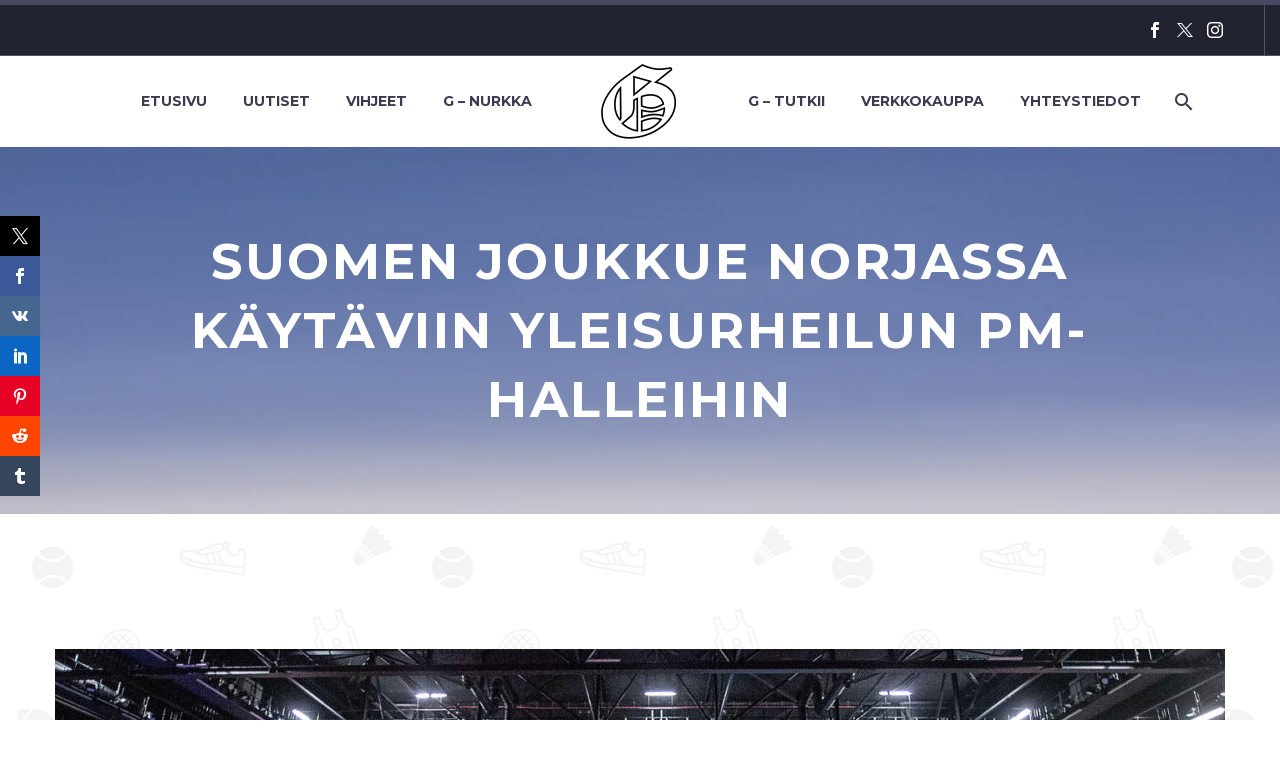

--- FILE ---
content_type: text/html; charset=UTF-8
request_url: https://geemediasports.com/suomen-joukkue-norjassa-kaytaviin-yleisurheilun-pm-halleihin/
body_size: 21772
content:
<!DOCTYPE html>
<!--[if IE 7]>
<html class="ie ie7" lang="fi"
 xmlns:og="http://opengraphprotocol.org/schema/"
 xmlns:fb="http://www.facebook.com/2008/fbml">
<![endif]-->
<!--[if IE 8]>
<html class="ie ie8" lang="fi"
 xmlns:og="http://opengraphprotocol.org/schema/"
 xmlns:fb="http://www.facebook.com/2008/fbml">
<![endif]-->
<!--[if !(IE 7) | !(IE 8) ]><!-->
<html lang="fi" xmlns:og="http://opengraphprotocol.org/schema/" xmlns:fb="http://www.facebook.com/2008/fbml">
<!--<![endif]-->
<head>
	<meta charset="UTF-8">
	<meta name="viewport" content="width=device-width, initial-scale=1.0"/>
	<link rel="profile" href="https://gmpg.org/xfn/11">
	<link rel="pingback" href="https://geemediasports.com/xmlrpc.php">
	<title>Suomen joukkue Norjassa käytäviin yleisurheilun PM-halleihin | Geemedia</title>

<!-- The SEO Framework tehnyt Sybre Waaijer -->
<meta name="robots" content="max-snippet:-1,max-image-preview:standard,max-video-preview:-1"/>
<link rel="canonical" href="https://geemediasports.com/suomen-joukkue-norjassa-kaytaviin-yleisurheilun-pm-halleihin/"/>
<meta name="description" content="Yleisurheilun pohjoismaiset maajoukkueet kohtaavat halliratojen PM-kilpailussa Norjan Baerumissa 11. helmikuuta. Suomen, Ruotsin ja Norjan ohella mukana ovat…"/>
<meta property="og:type" content="article"/>
<meta property="og:locale" content="fi_FI"/>
<meta property="og:site_name" content="Geemedia"/>
<meta property="og:title" content="Suomen joukkue Norjassa käytäviin yleisurheilun PM-halleihin | Geemedia"/>
<meta property="og:description" content="Yleisurheilun pohjoismaiset maajoukkueet kohtaavat halliratojen PM-kilpailussa Norjan Baerumissa 11. helmikuuta. Suomen, Ruotsin ja Norjan ohella mukana ovat Tanskan ja Islannin yhteinen joukkue."/>
<meta property="og:url" content="https://geemediasports.com/suomen-joukkue-norjassa-kaytaviin-yleisurheilun-pm-halleihin/"/>
<meta property="og:image" content="https://geemediasports.com/wp-content/uploads/2021/03/D87D39E3-B3C8-4538-84E2-BEE57B8C84CC.jpeg"/>
<meta property="og:image:width" content="1400"/>
<meta property="og:image:height" content="755"/>
<meta property="article:published_time" content="2024-02-01T15:31:07+00:00"/>
<meta property="article:modified_time" content="2024-02-01T15:35:05+00:00"/>
<meta property="article:publisher" content="https://www.facebook.com/gamblersfi"/>
<meta name="twitter:card" content="summary"/>
<meta name="twitter:site" content="@GeeMediaFIN"/>
<meta name="twitter:title" content="Suomen joukkue Norjassa käytäviin yleisurheilun PM-halleihin | Geemedia"/>
<meta name="twitter:description" content="Yleisurheilun pohjoismaiset maajoukkueet kohtaavat halliratojen PM-kilpailussa Norjan Baerumissa 11. helmikuuta. Suomen, Ruotsin ja Norjan ohella mukana ovat Tanskan ja Islannin yhteinen joukkue."/>
<meta name="twitter:image" content="https://geemediasports.com/wp-content/uploads/2021/03/D87D39E3-B3C8-4538-84E2-BEE57B8C84CC.jpeg"/>
<script type="application/ld+json">{"@context":"https://schema.org","@graph":[{"@type":"WebSite","@id":"https://geemediasports.com/#/schema/WebSite","url":"https://geemediasports.com/","name":"Geemedia","description":"Urheilun olohuone – 365, 24/7","inLanguage":"fi","potentialAction":{"@type":"SearchAction","target":{"@type":"EntryPoint","urlTemplate":"https://geemediasports.com/search/{search_term_string}/"},"query-input":"required name=search_term_string"},"publisher":{"@type":"Organization","@id":"https://geemediasports.com/#/schema/Organization","name":"Geemedia","url":"https://geemediasports.com/","logo":{"@type":"ImageObject","url":"https://geemediasports.com/wp-content/uploads/2019/08/cropped-Valkoinen-pelkkä-G-e1565011809312-1.jpg","contentUrl":"https://geemediasports.com/wp-content/uploads/2019/08/cropped-Valkoinen-pelkkä-G-e1565011809312-1.jpg","width":512,"height":512}}},{"@type":"WebPage","@id":"https://geemediasports.com/suomen-joukkue-norjassa-kaytaviin-yleisurheilun-pm-halleihin/","url":"https://geemediasports.com/suomen-joukkue-norjassa-kaytaviin-yleisurheilun-pm-halleihin/","name":"Suomen joukkue Norjassa käytäviin yleisurheilun PM-halleihin | Geemedia","description":"Yleisurheilun pohjoismaiset maajoukkueet kohtaavat halliratojen PM-kilpailussa Norjan Baerumissa 11. helmikuuta. Suomen, Ruotsin ja Norjan ohella mukana ovat…","inLanguage":"fi","isPartOf":{"@id":"https://geemediasports.com/#/schema/WebSite"},"breadcrumb":{"@type":"BreadcrumbList","@id":"https://geemediasports.com/#/schema/BreadcrumbList","itemListElement":[{"@type":"ListItem","position":1,"item":"https://geemediasports.com/","name":"Geemedia"},{"@type":"ListItem","position":2,"item":"https://geemediasports.com/category/uutiset/","name":"Kategoria: UUTISET"},{"@type":"ListItem","position":3,"name":"Suomen joukkue Norjassa käytäviin yleisurheilun PM-halleihin"}]},"potentialAction":{"@type":"ReadAction","target":"https://geemediasports.com/suomen-joukkue-norjassa-kaytaviin-yleisurheilun-pm-halleihin/"},"datePublished":"2024-02-01T15:31:07+00:00","dateModified":"2024-02-01T15:35:05+00:00","author":{"@type":"Person","@id":"https://geemediasports.com/#/schema/Person/2b5197b197adb06a42ac7008f6991cc4","name":"Mikko Härkönen"}}]}</script>
<!-- / The SEO Framework tehnyt Sybre Waaijer | 10.86ms meta | 3.86ms boot -->

<link rel='dns-prefetch' href='//widgetlogic.org'/>
<link rel='dns-prefetch' href='//secure.gravatar.com'/>
<link rel='dns-prefetch' href='//stats.wp.com'/>
<link rel='dns-prefetch' href='//fonts.googleapis.com'/>
<link rel='dns-prefetch' href='//widgets.wp.com'/>
<link rel='dns-prefetch' href='//s0.wp.com'/>
<link rel='dns-prefetch' href='//0.gravatar.com'/>
<link rel='dns-prefetch' href='//1.gravatar.com'/>
<link rel='dns-prefetch' href='//2.gravatar.com'/>
<link rel='dns-prefetch' href='//v0.wordpress.com'/>
<link rel="alternate" type="application/rss+xml" title="Geemedia &raquo; syöte" href="https://geemediasports.com/feed/"/>
<link rel="alternate" type="application/rss+xml" title="Geemedia &raquo; kommenttien syöte" href="https://geemediasports.com/comments/feed/"/>
<script type="text/javascript" id="wpp-js" src="https://geemediasports.com/wp-content/plugins/wordpress-popular-posts/assets/js/wpp.min.js?ver=7.3.6" data-sampling="0" data-sampling-rate="100" data-api-url="https://geemediasports.com/wp-json/wordpress-popular-posts" data-post-id="45230" data-token="c1346d19c1" data-lang="0" data-debug="0"></script>
<link rel="alternate" type="application/rss+xml" title="Geemedia &raquo; Suomen joukkue Norjassa käytäviin yleisurheilun PM-halleihin kommenttien syöte" href="https://geemediasports.com/suomen-joukkue-norjassa-kaytaviin-yleisurheilun-pm-halleihin/feed/"/>
<link rel="alternate" title="oEmbed (JSON)" type="application/json+oembed" href="https://geemediasports.com/wp-json/oembed/1.0/embed?url=https%3A%2F%2Fgeemediasports.com%2Fsuomen-joukkue-norjassa-kaytaviin-yleisurheilun-pm-halleihin%2F"/>
<link rel="alternate" title="oEmbed (XML)" type="text/xml+oembed" href="https://geemediasports.com/wp-json/oembed/1.0/embed?url=https%3A%2F%2Fgeemediasports.com%2Fsuomen-joukkue-norjassa-kaytaviin-yleisurheilun-pm-halleihin%2F&#038;format=xml"/>
<style id='wp-img-auto-sizes-contain-inline-css' type='text/css'>
img:is([sizes=auto i],[sizes^="auto," i]){contain-intrinsic-size:3000px 1500px}
/*# sourceURL=wp-img-auto-sizes-contain-inline-css */
</style>
<link rel='stylesheet' id='sbi_styles-css' href='https://geemediasports.com/wp-content/plugins/instagram-feed/css/sbi-styles.min.css?ver=6.10.0' type='text/css' media='all'/>
<link rel='stylesheet' id='layerslider-css' href='https://geemediasports.com/wp-content/plugins/LayerSlider/assets/static/layerslider/css/layerslider.css?ver=8.0.1' type='text/css' media='all'/>
<link rel='stylesheet' id='thegem-preloader-css' href='https://geemediasports.com/wp-content/themes/thegem/css/thegem-preloader.css?ver=5.11.0' type='text/css' media='all'/>
<style id='thegem-preloader-inline-css' type='text/css'>

		body:not(.compose-mode) .gem-icon-style-gradient span,
		body:not(.compose-mode) .gem-icon .gem-icon-half-1,
		body:not(.compose-mode) .gem-icon .gem-icon-half-2 {
			opacity: 0 !important;
			}
/*# sourceURL=thegem-preloader-inline-css */
</style>
<link rel='stylesheet' id='thegem-reset-css' href='https://geemediasports.com/wp-content/themes/thegem/css/thegem-reset.css?ver=5.11.0' type='text/css' media='all'/>
<link rel='stylesheet' id='thegem-grid-css' href='https://geemediasports.com/wp-content/themes/thegem/css/thegem-grid.css?ver=5.11.0' type='text/css' media='all'/>
<link rel='stylesheet' id='thegem-header-css' href='https://geemediasports.com/wp-content/themes/thegem/css/thegem-header.css?ver=5.11.0' type='text/css' media='all'/>
<link rel='stylesheet' id='thegem-style-css' href='https://geemediasports.com/wp-content/themes/thegem/style.css?ver=5.11.0' type='text/css' media='all'/>
<link rel='stylesheet' id='thegem-widgets-css' href='https://geemediasports.com/wp-content/themes/thegem/css/thegem-widgets.css?ver=5.11.0' type='text/css' media='all'/>
<link rel='stylesheet' id='thegem-new-css-css' href='https://geemediasports.com/wp-content/themes/thegem/css/thegem-new-css.css?ver=5.11.0' type='text/css' media='all'/>
<link rel='stylesheet' id='perevazka-css-css-css' href='https://geemediasports.com/wp-content/themes/thegem/css/thegem-perevazka-css.css?ver=5.11.0' type='text/css' media='all'/>
<link rel='stylesheet' id='thegem-google-fonts-css' href='//fonts.googleapis.com/css?family=Montserrat%3A100%2C200%2C300%2C400%2C500%2C600%2C700%2C800%2C900%2C100italic%2C200italic%2C300italic%2C400italic%2C500italic%2C600italic%2C700italic%2C800italic%2C900italic%7CSource+Sans+Pro%3A200%2C200italic%2C300%2C300italic%2C400%2C400italic%2C600%2C600italic%2C700%2C700italic%2C900%2C900italic&#038;subset=cyrillic%2Ccyrillic-ext%2Clatin%2Clatin-ext%2Cvietnamese%2Cgreek%2Cgreek-ext&#038;ver=6.9' type='text/css' media='all'/>
<link rel='stylesheet' id='thegem-custom-css' href='https://geemediasports.com/wp-content/uploads/thegem/css/custom-sGl7QX5e.css?ver=5.11.0' type='text/css' media='all'/>
<style id='thegem-custom-inline-css' type='text/css'>
#page-title {background-color: #6c7cd0;padding-top: 80px;padding-bottom: 80px;}#page-title h1,#page-title .title-rich-content {color: #ffffff;}.page-title-excerpt {color: #ffffff;margin-top: 18px;}#page-title .page-title-title {margin-top: 0px;}#page-title .page-title-title .styled-subtitle.light,#page-title .page-title-excerpt .styled-subtitle.light{ font-family: var(--thegem-to-light-title-font-family); font-style: normal; font-weight: normal;}#page-title .page-title-title .title-main-menu,#page-title .page-title-excerpt .title-main-menu{ font-family: var(--thegem-to-menu-font-family); font-style: var(--thegem-to-menu-font-style); font-weight: var(--thegem-to-menu-font-weight); text-transform: var(--thegem-to-menu-text-transform); font-size: var(--thegem-to-menu-font-size); line-height: var(--thegem-to-menu-line-height); letter-spacing: var(--thegem-to-menu-letter-spacing, 0);}#page-title .page-title-title .title-main-menu.light,#page-title .page-title-excerpt .title-main-menu.light{ font-family: var(--thegem-to-light-title-font-family); font-style: normal; font-weight: normal;}#page-title .page-title-title .title-body,#page-title .page-title-excerpt .title-body{ font-family: var(--thegem-to-body-font-family); font-style: var(--thegem-to-body-font-style); font-weight: var(--thegem-to-body-font-weight); text-transform: var(--thegem-to-body-text-transform, none); font-size: var(--thegem-to-body-font-size); line-height: var(--thegem-to-body-line-height); letter-spacing: var(--thegem-to-body-letter-spacing);}#page-title .page-title-title .title-body.light,#page-title .page-title-excerpt .title-body.light{ font-family: var(--thegem-to-light-title-font-family); font-style: normal; font-weight: normal;}#page-title .page-title-title .title-tiny-body,#page-title .page-title-excerpt .title-tiny-body{ font-family: var(--thegem-to-body-tiny-font-family); font-style: var(--thegem-to-body-tiny-font-style); font-weight: var(--thegem-to-body-tiny-font-weight); text-transform: var(--thegem-to-body-tiny-text-transform, none); font-size: var(--thegem-to-body-tiny-font-size); line-height: var(--thegem-to-body-tiny-line-height); letter-spacing: var(--thegem-to-body-tiny-letter-spacing);}#page-title .page-title-title .title-tiny-body.light,#page-title .page-title-excerpt .title-tiny-body.light{ font-family: var(--thegem-to-light-title-font-family); font-style: normal; font-weight: normal;}.page-title-inner,body .breadcrumbs{padding-left: 0px;padding-right: 0px;}body .page-title-block .breadcrumbs-container{	text-align: center;}.page-breadcrumbs ul li a,.page-breadcrumbs ul li:not(:last-child):after{	color: #99A9B5FF;}.page-breadcrumbs ul li{	color: #3C3950FF;}.page-breadcrumbs ul li a:hover{	color: #3C3950FF;}.block-content {padding-top: 135px;}.block-content:last-of-type {padding-bottom: 110px;}.gem-slideshow,.slideshow-preloader {}#top-area {	display: block;}@media (max-width: 991px) {#page-title {padding-top: 80px;padding-bottom: 80px;}.page-title-inner, body .breadcrumbs{padding-left: 0px;padding-right: 0px;}.page-title-excerpt {margin-top: 18px;}#page-title .page-title-title {margin-top: 0px;}.block-content {}.block-content:last-of-type {}#top-area {	display: block;}}@media (max-width: 767px) {#page-title {padding-top: 80px;padding-bottom: 80px;}.page-title-inner,body .breadcrumbs{padding-left: 0px;padding-right: 0px;}.page-title-excerpt {margin-top: 18px;}#page-title .page-title-title {margin-top: 0px;}.block-content {}.block-content:last-of-type {}#top-area {	display: block;}}
/*# sourceURL=thegem-custom-inline-css */
</style>
<link rel='stylesheet' id='js_composer_front-css' href='https://geemediasports.com/wp-content/plugins/js_composer/assets/css/js_composer.min.css?ver=8.7.2' type='text/css' media='all'/>
<link rel='stylesheet' id='thegem_js_composer_front-css' href='https://geemediasports.com/wp-content/themes/thegem/css/thegem-js_composer_columns.css?ver=5.11.0' type='text/css' media='all'/>
<link rel='stylesheet' id='thegem-additional-blog-1-css' href='https://geemediasports.com/wp-content/themes/thegem/css/thegem-additional-blog-1.css?ver=5.11.0' type='text/css' media='all'/>
<link rel='stylesheet' id='jquery-fancybox-css' href='https://geemediasports.com/wp-content/themes/thegem/js/fancyBox/jquery.fancybox.min.css?ver=5.11.0' type='text/css' media='all'/>
<link rel='stylesheet' id='thegem-vc_elements-css' href='https://geemediasports.com/wp-content/themes/thegem/css/thegem-vc_elements.css?ver=5.11.0' type='text/css' media='all'/>
<style id='wp-emoji-styles-inline-css' type='text/css'>

	img.wp-smiley, img.emoji {
		display: inline !important;
		border: none !important;
		box-shadow: none !important;
		height: 1em !important;
		width: 1em !important;
		margin: 0 0.07em !important;
		vertical-align: -0.1em !important;
		background: none !important;
		padding: 0 !important;
	}
/*# sourceURL=wp-emoji-styles-inline-css */
</style>
<link rel='stylesheet' id='wp-block-library-css' href='https://geemediasports.com/wp-includes/css/dist/block-library/style.min.css?ver=6.9' type='text/css' media='all'/>
<style id='global-styles-inline-css' type='text/css'>
:root{--wp--preset--aspect-ratio--square: 1;--wp--preset--aspect-ratio--4-3: 4/3;--wp--preset--aspect-ratio--3-4: 3/4;--wp--preset--aspect-ratio--3-2: 3/2;--wp--preset--aspect-ratio--2-3: 2/3;--wp--preset--aspect-ratio--16-9: 16/9;--wp--preset--aspect-ratio--9-16: 9/16;--wp--preset--color--black: #000000;--wp--preset--color--cyan-bluish-gray: #abb8c3;--wp--preset--color--white: #ffffff;--wp--preset--color--pale-pink: #f78da7;--wp--preset--color--vivid-red: #cf2e2e;--wp--preset--color--luminous-vivid-orange: #ff6900;--wp--preset--color--luminous-vivid-amber: #fcb900;--wp--preset--color--light-green-cyan: #7bdcb5;--wp--preset--color--vivid-green-cyan: #00d084;--wp--preset--color--pale-cyan-blue: #8ed1fc;--wp--preset--color--vivid-cyan-blue: #0693e3;--wp--preset--color--vivid-purple: #9b51e0;--wp--preset--gradient--vivid-cyan-blue-to-vivid-purple: linear-gradient(135deg,rgb(6,147,227) 0%,rgb(155,81,224) 100%);--wp--preset--gradient--light-green-cyan-to-vivid-green-cyan: linear-gradient(135deg,rgb(122,220,180) 0%,rgb(0,208,130) 100%);--wp--preset--gradient--luminous-vivid-amber-to-luminous-vivid-orange: linear-gradient(135deg,rgb(252,185,0) 0%,rgb(255,105,0) 100%);--wp--preset--gradient--luminous-vivid-orange-to-vivid-red: linear-gradient(135deg,rgb(255,105,0) 0%,rgb(207,46,46) 100%);--wp--preset--gradient--very-light-gray-to-cyan-bluish-gray: linear-gradient(135deg,rgb(238,238,238) 0%,rgb(169,184,195) 100%);--wp--preset--gradient--cool-to-warm-spectrum: linear-gradient(135deg,rgb(74,234,220) 0%,rgb(151,120,209) 20%,rgb(207,42,186) 40%,rgb(238,44,130) 60%,rgb(251,105,98) 80%,rgb(254,248,76) 100%);--wp--preset--gradient--blush-light-purple: linear-gradient(135deg,rgb(255,206,236) 0%,rgb(152,150,240) 100%);--wp--preset--gradient--blush-bordeaux: linear-gradient(135deg,rgb(254,205,165) 0%,rgb(254,45,45) 50%,rgb(107,0,62) 100%);--wp--preset--gradient--luminous-dusk: linear-gradient(135deg,rgb(255,203,112) 0%,rgb(199,81,192) 50%,rgb(65,88,208) 100%);--wp--preset--gradient--pale-ocean: linear-gradient(135deg,rgb(255,245,203) 0%,rgb(182,227,212) 50%,rgb(51,167,181) 100%);--wp--preset--gradient--electric-grass: linear-gradient(135deg,rgb(202,248,128) 0%,rgb(113,206,126) 100%);--wp--preset--gradient--midnight: linear-gradient(135deg,rgb(2,3,129) 0%,rgb(40,116,252) 100%);--wp--preset--font-size--small: 13px;--wp--preset--font-size--medium: 20px;--wp--preset--font-size--large: 36px;--wp--preset--font-size--x-large: 42px;--wp--preset--spacing--20: 0.44rem;--wp--preset--spacing--30: 0.67rem;--wp--preset--spacing--40: 1rem;--wp--preset--spacing--50: 1.5rem;--wp--preset--spacing--60: 2.25rem;--wp--preset--spacing--70: 3.38rem;--wp--preset--spacing--80: 5.06rem;--wp--preset--shadow--natural: 6px 6px 9px rgba(0, 0, 0, 0.2);--wp--preset--shadow--deep: 12px 12px 50px rgba(0, 0, 0, 0.4);--wp--preset--shadow--sharp: 6px 6px 0px rgba(0, 0, 0, 0.2);--wp--preset--shadow--outlined: 6px 6px 0px -3px rgb(255, 255, 255), 6px 6px rgb(0, 0, 0);--wp--preset--shadow--crisp: 6px 6px 0px rgb(0, 0, 0);}:where(.is-layout-flex){gap: 0.5em;}:where(.is-layout-grid){gap: 0.5em;}body .is-layout-flex{display: flex;}.is-layout-flex{flex-wrap: wrap;align-items: center;}.is-layout-flex > :is(*, div){margin: 0;}body .is-layout-grid{display: grid;}.is-layout-grid > :is(*, div){margin: 0;}:where(.wp-block-columns.is-layout-flex){gap: 2em;}:where(.wp-block-columns.is-layout-grid){gap: 2em;}:where(.wp-block-post-template.is-layout-flex){gap: 1.25em;}:where(.wp-block-post-template.is-layout-grid){gap: 1.25em;}.has-black-color{color: var(--wp--preset--color--black) !important;}.has-cyan-bluish-gray-color{color: var(--wp--preset--color--cyan-bluish-gray) !important;}.has-white-color{color: var(--wp--preset--color--white) !important;}.has-pale-pink-color{color: var(--wp--preset--color--pale-pink) !important;}.has-vivid-red-color{color: var(--wp--preset--color--vivid-red) !important;}.has-luminous-vivid-orange-color{color: var(--wp--preset--color--luminous-vivid-orange) !important;}.has-luminous-vivid-amber-color{color: var(--wp--preset--color--luminous-vivid-amber) !important;}.has-light-green-cyan-color{color: var(--wp--preset--color--light-green-cyan) !important;}.has-vivid-green-cyan-color{color: var(--wp--preset--color--vivid-green-cyan) !important;}.has-pale-cyan-blue-color{color: var(--wp--preset--color--pale-cyan-blue) !important;}.has-vivid-cyan-blue-color{color: var(--wp--preset--color--vivid-cyan-blue) !important;}.has-vivid-purple-color{color: var(--wp--preset--color--vivid-purple) !important;}.has-black-background-color{background-color: var(--wp--preset--color--black) !important;}.has-cyan-bluish-gray-background-color{background-color: var(--wp--preset--color--cyan-bluish-gray) !important;}.has-white-background-color{background-color: var(--wp--preset--color--white) !important;}.has-pale-pink-background-color{background-color: var(--wp--preset--color--pale-pink) !important;}.has-vivid-red-background-color{background-color: var(--wp--preset--color--vivid-red) !important;}.has-luminous-vivid-orange-background-color{background-color: var(--wp--preset--color--luminous-vivid-orange) !important;}.has-luminous-vivid-amber-background-color{background-color: var(--wp--preset--color--luminous-vivid-amber) !important;}.has-light-green-cyan-background-color{background-color: var(--wp--preset--color--light-green-cyan) !important;}.has-vivid-green-cyan-background-color{background-color: var(--wp--preset--color--vivid-green-cyan) !important;}.has-pale-cyan-blue-background-color{background-color: var(--wp--preset--color--pale-cyan-blue) !important;}.has-vivid-cyan-blue-background-color{background-color: var(--wp--preset--color--vivid-cyan-blue) !important;}.has-vivid-purple-background-color{background-color: var(--wp--preset--color--vivid-purple) !important;}.has-black-border-color{border-color: var(--wp--preset--color--black) !important;}.has-cyan-bluish-gray-border-color{border-color: var(--wp--preset--color--cyan-bluish-gray) !important;}.has-white-border-color{border-color: var(--wp--preset--color--white) !important;}.has-pale-pink-border-color{border-color: var(--wp--preset--color--pale-pink) !important;}.has-vivid-red-border-color{border-color: var(--wp--preset--color--vivid-red) !important;}.has-luminous-vivid-orange-border-color{border-color: var(--wp--preset--color--luminous-vivid-orange) !important;}.has-luminous-vivid-amber-border-color{border-color: var(--wp--preset--color--luminous-vivid-amber) !important;}.has-light-green-cyan-border-color{border-color: var(--wp--preset--color--light-green-cyan) !important;}.has-vivid-green-cyan-border-color{border-color: var(--wp--preset--color--vivid-green-cyan) !important;}.has-pale-cyan-blue-border-color{border-color: var(--wp--preset--color--pale-cyan-blue) !important;}.has-vivid-cyan-blue-border-color{border-color: var(--wp--preset--color--vivid-cyan-blue) !important;}.has-vivid-purple-border-color{border-color: var(--wp--preset--color--vivid-purple) !important;}.has-vivid-cyan-blue-to-vivid-purple-gradient-background{background: var(--wp--preset--gradient--vivid-cyan-blue-to-vivid-purple) !important;}.has-light-green-cyan-to-vivid-green-cyan-gradient-background{background: var(--wp--preset--gradient--light-green-cyan-to-vivid-green-cyan) !important;}.has-luminous-vivid-amber-to-luminous-vivid-orange-gradient-background{background: var(--wp--preset--gradient--luminous-vivid-amber-to-luminous-vivid-orange) !important;}.has-luminous-vivid-orange-to-vivid-red-gradient-background{background: var(--wp--preset--gradient--luminous-vivid-orange-to-vivid-red) !important;}.has-very-light-gray-to-cyan-bluish-gray-gradient-background{background: var(--wp--preset--gradient--very-light-gray-to-cyan-bluish-gray) !important;}.has-cool-to-warm-spectrum-gradient-background{background: var(--wp--preset--gradient--cool-to-warm-spectrum) !important;}.has-blush-light-purple-gradient-background{background: var(--wp--preset--gradient--blush-light-purple) !important;}.has-blush-bordeaux-gradient-background{background: var(--wp--preset--gradient--blush-bordeaux) !important;}.has-luminous-dusk-gradient-background{background: var(--wp--preset--gradient--luminous-dusk) !important;}.has-pale-ocean-gradient-background{background: var(--wp--preset--gradient--pale-ocean) !important;}.has-electric-grass-gradient-background{background: var(--wp--preset--gradient--electric-grass) !important;}.has-midnight-gradient-background{background: var(--wp--preset--gradient--midnight) !important;}.has-small-font-size{font-size: var(--wp--preset--font-size--small) !important;}.has-medium-font-size{font-size: var(--wp--preset--font-size--medium) !important;}.has-large-font-size{font-size: var(--wp--preset--font-size--large) !important;}.has-x-large-font-size{font-size: var(--wp--preset--font-size--x-large) !important;}
/*# sourceURL=global-styles-inline-css */
</style>

<style id='classic-theme-styles-inline-css' type='text/css'>
/*! This file is auto-generated */
.wp-block-button__link{color:#fff;background-color:#32373c;border-radius:9999px;box-shadow:none;text-decoration:none;padding:calc(.667em + 2px) calc(1.333em + 2px);font-size:1.125em}.wp-block-file__button{background:#32373c;color:#fff;text-decoration:none}
/*# sourceURL=/wp-includes/css/classic-themes.min.css */
</style>
<link rel='stylesheet' id='block-widget-css' href='https://geemediasports.com/wp-content/plugins/widget-logic/block_widget/css/widget.css?ver=1724865172' type='text/css' media='all'/>
<link rel='stylesheet' id='contact-form-7-css' href='https://geemediasports.com/wp-content/plugins/contact-form-7/includes/css/styles.css?ver=6.1.4' type='text/css' media='all'/>
<link rel='stylesheet' id='ctf_styles-css' href='https://geemediasports.com/wp-content/plugins/custom-twitter-feeds/css/ctf-styles.min.css?ver=2.3.1' type='text/css' media='all'/>
<link rel='stylesheet' id='prisna-social-counter-css' href='https://geemediasports.com/wp-content/plugins/social-counter/styles/prisna-social-counter.css?ver=3.0' type='text/css' media='all'/>
<link rel='stylesheet' id='facebook-login-css' href='https://geemediasports.com/wp-content/plugins/wp-facebook-login/public/css/facebook-login.css?ver=1.2.3.5' type='text/css' media='all'/>
<link rel='stylesheet' id='wp-monalisa-css' href='https://geemediasports.com/wp-content/plugins/wp-monalisa/wp-monalisa-default.css?ver=9999' type='text/css' media='all'/>
<link rel='stylesheet' id='wp-ulike-css' href='https://geemediasports.com/wp-content/plugins/wp-ulike/assets/css/wp-ulike.min.css?ver=4.8.2' type='text/css' media='all'/>
<link rel='stylesheet' id='ye_dynamic-css' href='https://geemediasports.com/wp-content/plugins/youtube-embed/css/main.min.css?ver=5.4' type='text/css' media='all'/>
<link rel='stylesheet' id='wordpress-popular-posts-css-css' href='https://geemediasports.com/wp-content/plugins/wordpress-popular-posts/assets/css/wpp.css?ver=7.3.6' type='text/css' media='all'/>
<link rel='stylesheet' id='jetpack_likes-css' href='https://geemediasports.com/wp-content/plugins/jetpack/modules/likes/style.css?ver=15.3.1' type='text/css' media='all'/>
<link rel='stylesheet' id='wp-members-css' href='https://geemediasports.com/wp-content/plugins/wp-members/assets/css/forms/generic-no-float.min.css?ver=3.5.4.3' type='text/css' media='all'/>
<script type="text/javascript">function fullHeightRow(){var fullHeight,offsetTop,element=document.getElementsByClassName('vc_row-o-full-height')[0];if(element){fullHeight=window.innerHeight;offsetTop=window.pageYOffset+element.getBoundingClientRect().top;if(offsetTop<fullHeight){fullHeight=100-offsetTop/(fullHeight/100);element.style.minHeight=fullHeight+'vh'}}}</script><script type="text/javascript" src="https://geemediasports.com/wp-includes/js/jquery/jquery.min.js?ver=3.7.1" id="jquery-core-js"></script>
<script type="text/javascript" src="https://geemediasports.com/wp-includes/js/jquery/jquery-migrate.min.js?ver=3.4.1" id="jquery-migrate-js"></script>
<script type="text/javascript" src="https://geemediasports.com/wp-content/plugins/wp-monalisa/wpml_script.js?ver=9999" id="wpml_script-js"></script>
<script type="text/javascript" id="sbi_scripts-js-extra">var sb_instagram_js_options={"font_method":"svg","resized_url":"https://geemediasports.com/wp-content/uploads/sb-instagram-feed-images/","placeholder":"https://geemediasports.com/wp-content/plugins/instagram-feed/img/placeholder.png","ajax_url":"https://geemediasports.com/wp-admin/admin-ajax.php"};</script>
<script type="text/javascript" src="https://geemediasports.com/wp-content/plugins/instagram-feed/js/sbi-scripts.min.js?ver=6.10.0" id="sbi_scripts-js"></script>
<script type="text/javascript" id="facebook-login-js-extra">var fbl={"ajaxurl":"https://geemediasports.com/wp-admin/admin-ajax.php","site_url":"https://geemediasports.com","scopes":"email,public_profile","appId":"1564844243761618","l18n":{"chrome_ios_alert":"Please login into facebook and then click connect button again"}};</script>
<script type="text/javascript" src="https://geemediasports.com/wp-content/plugins/wp-facebook-login/public/js/facebook-login.js?ver=1.2.3.5" id="facebook-login-js"></script>
<script type="text/javascript" id="zilla-likes-js-extra">var zilla_likes={"ajaxurl":"https://geemediasports.com/wp-admin/admin-ajax.php"};</script>
<script type="text/javascript" src="https://geemediasports.com/wp-content/plugins/zilla-likes/scripts/zilla-likes.js?ver=6.9" id="zilla-likes-js"></script>
<script></script><meta name="generator" content="Powered by LayerSlider 8.0.1 - Build Heros, Sliders, and Popups. Create Animations and Beautiful, Rich Web Content as Easy as Never Before on WordPress."/>
<!-- LayerSlider updates and docs at: https://layerslider.com -->
<link rel="https://api.w.org/" href="https://geemediasports.com/wp-json/"/><link rel="alternate" title="JSON" type="application/json" href="https://geemediasports.com/wp-json/wp/v2/posts/45230"/><link rel="EditURI" type="application/rsd+xml" title="RSD" href="https://geemediasports.com/xmlrpc.php?rsd"/>

		<!-- GA Google Analytics @ https://m0n.co/ga -->
		<script>(function(i,s,o,g,r,a,m){i['GoogleAnalyticsObject']=r;i[r]=i[r]||function(){(i[r].q=i[r].q||[]).push(arguments)},i[r].l=1*new Date();a=s.createElement(o),m=s.getElementsByTagName(o)[0];a.async=1;a.src=g;m.parentNode.insertBefore(a,m)})(window,document,'script','https://www.google-analytics.com/analytics.js','ga');ga('create','UA-37887172-5','auto');ga('send','pageview');</script>

	        <style>
        .getty.aligncenter {
            text-align: center;
        }
        .getty.alignleft {
            float: none;
            margin-right: 0;
        }
        .getty.alignleft > div {
            float: left;
            margin-right: 5px;
        }
        .getty.alignright {
            float: none;
            margin-left: 0;
        }
        .getty.alignright > div {
            float: right;
            margin-left: 5px;
        }
        </style>
        <link rel="dns-prefetch" href="//connect.facebook.net"/>
<meta property="og:locale" content="fi_FI"/>
<meta property="og:locale:alternate" content="fi_FI"/>
<meta property="fb:app_id" content="1564844243761618"/>
<meta property="og:site_name" content="Geemedia"/>
<meta property="og:title" content="Suomen joukkue Norjassa käytäviin yleisurheilun PM-halleihin"/>
<meta property="og:url" content="https://geemediasports.com/suomen-joukkue-norjassa-kaytaviin-yleisurheilun-pm-halleihin/"/>
<meta property="og:description" content="Yleisurheilun pohjoismaiset maajoukkueet kohtaavat halliratojen PM-kilpailussa Norjan Baerumissa 11. helmikuuta. Suomen, Ruotsin ja Norjan ohella mukana ovat Tanskan ja Islannin..."/>
<meta property="og:type" content="Article"/>
	<style>img#wpstats{display:none}</style>
		            <style id="wpp-loading-animation-styles">@-webkit-keyframes bgslide{from{background-position-x:0}to{background-position-x:-200%}}@keyframes bgslide{from{background-position-x:0}to{background-position-x:-200%}}.wpp-widget-block-placeholder,.wpp-shortcode-placeholder{margin:0 auto;width:60px;height:3px;background:#dd3737;background:linear-gradient(90deg,#dd3737 0%,#571313 10%,#dd3737 100%);background-size:200% auto;border-radius:3px;-webkit-animation:bgslide 1s infinite linear;animation:bgslide 1s infinite linear}</style>
            <meta name="generator" content="Powered by WPBakery Page Builder - drag and drop page builder for WordPress."/>
<link rel="icon" href="https://geemediasports.com/wp-content/uploads/2019/08/Valkoinen-pelkkä-G-e1565011809312.jpg" sizes="32x32"/>
<link rel="icon" href="https://geemediasports.com/wp-content/uploads/2019/08/Valkoinen-pelkkä-G-e1565011809312.jpg" sizes="192x192"/>
<link rel="apple-touch-icon" href="https://geemediasports.com/wp-content/uploads/2019/08/Valkoinen-pelkkä-G-e1565011809312.jpg"/>
<meta name="msapplication-TileImage" content="https://geemediasports.com/wp-content/uploads/2019/08/Valkoinen-pelkkä-G-e1565011809312.jpg"/>
<script>if(document.querySelector('[data-type="vc_custom-css"]')){document.head.appendChild(document.querySelector('[data-type="vc_custom-css"]'));}</script><noscript><style> .wpb_animate_when_almost_visible { opacity: 1; }</style></noscript>
<meta property="og:title" content="Suomen joukkue Norjassa käytäviin yleisurheilun PM-halleihin"/>
<meta property="og:description" content="Yleisurheilun pohjoismaiset maajoukkueet kohtaavat halliratojen PM-kilpailussa Norjan Baerumissa 11. helmikuuta. Suomen, Ruotsin ja Norjan ohella mukana ovat Tanskan ja Islannin yhteinen joukkue. – Suomen joukkue on sekoitus nuoria ja kokeneempia maajoukkueurheilijoita. Maaotteluhenkinen tapahtuma"/>
<meta property="og:site_name" content="Geemedia"/>
<meta property="og:type" content="article"/>
<meta property="og:url" content="https://geemediasports.com/suomen-joukkue-norjassa-kaytaviin-yleisurheilun-pm-halleihin/"/>
<meta property="og:image" content="https://geemediasports.com/wp-content/uploads/2021/03/D87D39E3-B3C8-4538-84E2-BEE57B8C84CC-thegem-blog-timeline-large.jpeg"/>

<meta itemprop="name" content="Suomen joukkue Norjassa käytäviin yleisurheilun PM-halleihin"/>
<meta itemprop="description" content="Yleisurheilun pohjoismaiset maajoukkueet kohtaavat halliratojen PM-kilpailussa Norjan Baerumissa 11. helmikuuta. Suomen, Ruotsin ja Norjan ohella mukana ovat Tanskan ja Islannin yhteinen joukkue. – Suomen joukkue on sekoitus nuoria ja kokeneempia maajoukkueurheilijoita. Maaotteluhenkinen tapahtuma"/>
<meta itemprop="image" content="https://geemediasports.com/wp-content/uploads/2021/03/D87D39E3-B3C8-4538-84E2-BEE57B8C84CC-thegem-blog-timeline-large.jpeg"/>
	<link rel='stylesheet' id='mediaelement-css' href='https://geemediasports.com/wp-includes/js/mediaelement/mediaelementplayer-legacy.min.css?ver=4.2.17' type='text/css' media='all'/>
<link rel='stylesheet' id='wp-mediaelement-css' href='https://geemediasports.com/wp-content/themes/thegem/css/wp-mediaelement.css?ver=5.11.0' type='text/css' media='all'/>
<link rel='stylesheet' id='thegem-blog-css' href='https://geemediasports.com/wp-content/themes/thegem/css/thegem-blog.css?ver=5.11.0' type='text/css' media='all'/>
<link rel='stylesheet' id='sby_common_styles-css' href='https://geemediasports.com/wp-content/plugins/feeds-for-youtube/public/build/css/sb-youtube-common.css?ver=2.6.1' type='text/css' media='all'/>
<link rel='stylesheet' id='sby_styles-css' href='https://geemediasports.com/wp-content/plugins/feeds-for-youtube/public/build/css/sb-youtube-free.css?ver=2.6.1' type='text/css' media='all'/>
</head>


<body class="wp-singular post-template-default single single-post postid-45230 single-format-standard wp-theme-thegem non-logged-in fullscreen-search wpb-js-composer js-comp-ver-8.7.2 vc_responsive">

	<script type="text/javascript">var gemSettings={"isTouch":"","forcedLasyDisabled":"","tabletPortrait":"1","tabletLandscape":"","topAreaMobileDisable":"","parallaxDisabled":"","fillTopArea":"","themePath":"https:\/\/geemediasports.com\/wp-content\/themes\/thegem","rootUrl":"https:\/\/geemediasports.com","mobileEffectsEnabled":"","isRTL":""};(function(){function isTouchDevice(){return(('ontouchstart'in window)||(navigator.MaxTouchPoints>0)||(navigator.msMaxTouchPoints>0));}window.gemSettings.isTouch=isTouchDevice();function userAgentDetection(){var ua=navigator.userAgent.toLowerCase(),platform=navigator.platform.toLowerCase(),UA=ua.match(/(opera|ie|firefox|chrome|version)[\s\/:]([\w\d\.]+)?.*?(safari|version[\s\/:]([\w\d\.]+)|$)/)||[null,'unknown',0],mode=UA[1]=='ie'&&document.documentMode;window.gemBrowser={name:(UA[1]=='version')?UA[3]:UA[1],version:UA[2],platform:{name:ua.match(/ip(?:ad|od|hone)/)?'ios':(ua.match(/(?:webos|android)/)||platform.match(/mac|win|linux/)||['other'])[0]}};}window.updateGemClientSize=function(){if(window.gemOptions==null||window.gemOptions==undefined){window.gemOptions={first:false,clientWidth:0,clientHeight:0,innerWidth:-1};}window.gemOptions.clientWidth=window.innerWidth||document.documentElement.clientWidth;if(document.body!=null&&!window.gemOptions.clientWidth){window.gemOptions.clientWidth=document.body.clientWidth;}window.gemOptions.clientHeight=window.innerHeight||document.documentElement.clientHeight;if(document.body!=null&&!window.gemOptions.clientHeight){window.gemOptions.clientHeight=document.body.clientHeight;}};window.updateGemInnerSize=function(width){window.gemOptions.innerWidth=width!=undefined?width:(document.body!=null?document.body.clientWidth:0);};userAgentDetection();window.updateGemClientSize(true);window.gemSettings.lasyDisabled=window.gemSettings.forcedLasyDisabled||(!window.gemSettings.mobileEffectsEnabled&&(window.gemSettings.isTouch||window.gemOptions.clientWidth<=800));})();(function(){if(window.gemBrowser.name=='safari'){try{var safariVersion=parseInt(window.gemBrowser.version);}catch(e){var safariVersion=0;}if(safariVersion>=9){window.gemSettings.parallaxDisabled=true;window.gemSettings.fillTopArea=true;}}})();(function(){var fullwithData={page:null,pageWidth:0,pageOffset:{},fixVcRow:true,pagePaddingLeft:0};function updateFullwidthData(){fullwithData.pageOffset=fullwithData.page.getBoundingClientRect();fullwithData.pageWidth=parseFloat(fullwithData.pageOffset.width);fullwithData.pagePaddingLeft=0;if(fullwithData.page.className.indexOf('vertical-header')!=-1){fullwithData.pagePaddingLeft=45;if(fullwithData.pageWidth>=1600){fullwithData.pagePaddingLeft=360;}if(fullwithData.pageWidth<980){fullwithData.pagePaddingLeft=0;}}}function gem_fix_fullwidth_position(element){if(element==null){return false;}if(fullwithData.page==null){fullwithData.page=document.getElementById('page');updateFullwidthData();}if(!fullwithData.fixVcRow){return false;}if(element.previousElementSibling!=null&&element.previousElementSibling!=undefined&&element.previousElementSibling.className.indexOf('fullwidth-block')==-1){var elementParentViewportOffset=element.previousElementSibling.getBoundingClientRect();}else{var elementParentViewportOffset=element.parentNode.getBoundingClientRect();}if(element.className.indexOf('vc_row')!=-1){var elementMarginLeft=-21;var elementMarginRight=-21;}else{var elementMarginLeft=0;var elementMarginRight=0;}var offset=parseInt(fullwithData.pageOffset.left+0.5)-parseInt((elementParentViewportOffset.left<0?0:elementParentViewportOffset.left)+0.5)-elementMarginLeft+fullwithData.pagePaddingLeft;var offsetKey=window.gemSettings.isRTL?'right':'left';element.style.position='relative';element.style[offsetKey]=offset+'px';element.style.width=fullwithData.pageWidth-fullwithData.pagePaddingLeft+'px';if(element.className.indexOf('vc_row')==-1){element.setAttribute('data-fullwidth-updated',1);}if(element.className.indexOf('vc_row')!=-1&&element.className.indexOf('vc_section')==-1&&!element.hasAttribute('data-vc-stretch-content')){var el_full=element.parentNode.querySelector('.vc_row-full-width-before');var padding=-1*offset;0>padding&&(padding=0);var paddingRight=fullwithData.pageWidth-padding-el_full.offsetWidth+elementMarginLeft+elementMarginRight;0>paddingRight&&(paddingRight=0);element.style.paddingLeft=padding+'px';element.style.paddingRight=paddingRight+'px';}}window.gem_fix_fullwidth_position=gem_fix_fullwidth_position;document.addEventListener('DOMContentLoaded',function(){var classes=[];if(window.gemSettings.isTouch){document.body.classList.add('thegem-touch');}if(window.gemSettings.lasyDisabled&&!window.gemSettings.forcedLasyDisabled){document.body.classList.add('thegem-effects-disabled');}});if(window.gemSettings.parallaxDisabled){var head=document.getElementsByTagName('head')[0],link=document.createElement('style');link.rel='stylesheet';link.type='text/css';link.innerHTML=".fullwidth-block.fullwidth-block-parallax-fixed .fullwidth-block-background { background-attachment: scroll !important; }";head.appendChild(link);}})();(function(){setTimeout(function(){var preloader=document.getElementById('page-preloader');if(preloader!=null&&preloader!=undefined){preloader.className+=' preloader-loaded';}},window.pagePreloaderHideTime||1000);})();</script>
	


<div id="page" class="layout-fullwidth header-style-3">

	<a href="#main" class="scroll-to-content">Skip to main content</a>

			<a href="#page" class="scroll-top-button">Scroll Top</a>
	
	
		
		<div id="site-header-wrapper" class="  ">
			
			<div class="menu-overlay"></div>
			<header id="site-header" class="site-header mobile-menu-layout-overlay" role="banner">
													<div class="top-area-background">
						<div id="top-area" class="top-area top-area-style-default top-area-alignment-right">
	<div class="container">
		<div class="top-area-items inline-inside">
										<div class="top-area-block top-area-socials">			<div class="socials inline-inside">
															<a class="socials-item" href="https://www.facebook.com/gamblersfi/" target="_blank" rel="noopener" title="Facebook">
                            <i class="socials-item-icon facebook "></i>
                        </a>
																													<a class="socials-item" href="https://x.com/geemediafin?s=21" target="_blank" rel="noopener" title="Twitter">
                            <i class="socials-item-icon twitter "></i>
                        </a>
																				<a class="socials-item" href="https://www.instagram.com/geemediafin" target="_blank" rel="noopener" title="Instagram">
                            <i class="socials-item-icon instagram "></i>
                        </a>
																																																																																																																																																																																																																																																																																																																																																													</div>
			</div>
								</div>
	</div>
</div>
					</div>
				
				<div class="header-background">
					<div class="container">
						<div class="header-main logo-position-menu_center header-layout-default header-style-3">
																							<div class="site-title">
											<div class="site-logo" style="width:80px;">
			<a href="https://geemediasports.com/" rel="home" aria-label="Homepage">
									<span class="logo"><img src="https://geemediasports.com/wp-content/uploads/thegem/logos/logo_89293493d047e3d9d9ac92ce8064960c_1x.jpg" srcset="https://geemediasports.com/wp-content/uploads/thegem/logos/logo_89293493d047e3d9d9ac92ce8064960c_1x.jpg 1x,https://geemediasports.com/wp-content/uploads/thegem/logos/logo_89293493d047e3d9d9ac92ce8064960c_2x.jpg 2x,https://geemediasports.com/wp-content/uploads/thegem/logos/logo_89293493d047e3d9d9ac92ce8064960c_3x.jpg 3x" alt="Geemedia" style="width:80px;" class="tgp-exclude default"/><img src="https://geemediasports.com/wp-content/uploads/thegem/logos/logo_20056d564aafc33489c6a462e14cc2c0_1x.png" srcset="https://geemediasports.com/wp-content/uploads/thegem/logos/logo_20056d564aafc33489c6a462e14cc2c0_1x.png 1x,https://geemediasports.com/wp-content/uploads/thegem/logos/logo_20056d564aafc33489c6a462e14cc2c0_2x.png 2x,https://geemediasports.com/wp-content/uploads/thegem/logos/logo_20056d564aafc33489c6a462e14cc2c0_3x.png 3x" alt="Geemedia" style="width:280px;" class="tgp-exclude small"/></span>
							</a>
		</div>
										</div>
																											<nav id="primary-navigation" class="site-navigation primary-navigation" role="navigation">
											<button class="menu-toggle dl-trigger">Primary Menu<span class="menu-line-1"></span><span class="menu-line-2"></span><span class="menu-line-3"></span></button><div class="overlay-menu-wrapper"><div class="overlay-menu-table"><div class="overlay-menu-row"><div class="overlay-menu-cell">																							<ul id="primary-menu" class="nav-menu styled no-responsive menu_center-preload"><li id="menu-item-26980" class="menu-item menu-item-type-post_type menu-item-object-page menu-item-home menu-item-26980 megamenu-first-element"><a href="https://geemediasports.com/">Etusivu</a></li>
<li id="menu-item-27026" class="menu-item menu-item-type-post_type menu-item-object-page menu-item-27026 megamenu-first-element"><a href="https://geemediasports.com/uutiset/">Uutiset</a></li>
<li id="menu-item-27025" class="menu-item menu-item-type-post_type menu-item-object-page menu-item-27025 megamenu-first-element"><a href="https://geemediasports.com/vihjeet/">Vihjeet</a></li>
<li id="menu-item-27031" class="menu-item menu-item-type-post_type menu-item-object-page menu-item-27031 megamenu-first-element"><a href="https://geemediasports.com/g-nurkka/">G – Nurkka</a></li>
<li class="menu-item-logo">		<div class="site-logo" style="width:80px;">
			<a href="https://geemediasports.com/" rel="home" aria-label="Homepage">
									<span class="logo"><img src="https://geemediasports.com/wp-content/uploads/thegem/logos/logo_89293493d047e3d9d9ac92ce8064960c_1x.jpg" srcset="https://geemediasports.com/wp-content/uploads/thegem/logos/logo_89293493d047e3d9d9ac92ce8064960c_1x.jpg 1x,https://geemediasports.com/wp-content/uploads/thegem/logos/logo_89293493d047e3d9d9ac92ce8064960c_2x.jpg 2x,https://geemediasports.com/wp-content/uploads/thegem/logos/logo_89293493d047e3d9d9ac92ce8064960c_3x.jpg 3x" alt="Geemedia" style="width:80px;" class="tgp-exclude default"/><img src="https://geemediasports.com/wp-content/uploads/thegem/logos/logo_20056d564aafc33489c6a462e14cc2c0_1x.png" srcset="https://geemediasports.com/wp-content/uploads/thegem/logos/logo_20056d564aafc33489c6a462e14cc2c0_1x.png 1x,https://geemediasports.com/wp-content/uploads/thegem/logos/logo_20056d564aafc33489c6a462e14cc2c0_2x.png 2x,https://geemediasports.com/wp-content/uploads/thegem/logos/logo_20056d564aafc33489c6a462e14cc2c0_3x.png 3x" alt="Geemedia" style="width:280px;" class="tgp-exclude small"/></span>
							</a>
		</div>
		</li><li id="menu-item-27024" class="menu-item menu-item-type-post_type menu-item-object-page menu-item-27024 megamenu-first-element"><a href="https://geemediasports.com/g-tutkii/">G – tutkii</a></li>
<li id="menu-item-33014" class="menu-item menu-item-type-custom menu-item-object-custom menu-item-33014 megamenu-first-element"><a href="https://shop.spreadshirt.fi/Gamblersmedia/">Verkkokauppa</a></li>
<li id="menu-item-27053" class="menu-item menu-item-type-post_type menu-item-object-page menu-item-27053 megamenu-first-element"><a href="https://geemediasports.com/yhteystiedot/">Yhteystiedot</a></li>
<li class="menu-item menu-item-search "><a href="#" aria-label="Search"></a><div class="minisearch "><form role="search" id="searchform" class="sf" action="https://geemediasports.com/" method="GET"><input id="searchform-input" class="sf-input" type="text" placeholder="Search..." name="s" aria-label="Search"><span class="sf-submit-icon"></span><input id="searchform-submit" class="sf-submit" type="submit" value="s" aria-label="Search"></form></div></li></ul>																						</div></div></div></div>										</nav>
																														</div>
					</div>
				</div>
			</header><!-- #site-header -->
								</div><!-- #site-header-wrapper -->
	
	
	<div id="main" class="site-main page__top-shadow visible" role="main" aria-label="Main">

<div id="main-content" class="main-content">

<div id="page-title" class="page-title-block page-title-alignment-center page-title-style-1 ">
						
						
						
						
						
						<div class="container"><div class="page-title-inner"><div class="page-title-title"><h1 style="color:#ffffff;">  Suomen joukkue Norjassa käytäviin yleisurheilun PM-halleihin</h1></div></div></div>
						
					</div>
<div class="block-content">
	<div class="container">
		<div class="panel row">

			<div class="panel-center col-xs-12">
				<article id="post-45230" class="post-45230 post type-post status-publish format-standard has-post-thumbnail category-uutiset">

					<div class="entry-content post-content">
						
						<div class="blog-post-image centered-box"><div class="post-featured-content">		<picture>
						<img src="https://geemediasports.com/wp-content/uploads/2021/03/D87D39E3-B3C8-4538-84E2-BEE57B8C84CC-thegem-blog-default.jpeg" width="1170" height="540" class="img-responsive" alt="Torun 2021 halli yleisurheilu EM hallit"/>
		</picture>
		</div></div>
							
							<div class="post-meta date-color">
								<div class="entry-meta single-post-meta clearfix gem-post-date">
									<div class="post-meta-right">

																					<span class="comments-link"><a href="https://geemediasports.com/suomen-joukkue-norjassa-kaytaviin-yleisurheilun-pm-halleihin/#respond">0</a></span>
																															<span class="sep"></span>										<span class="post-meta-likes"><a href="#" class="zilla-likes" id="zilla-likes-45230" title="Like this"><span class="zilla-likes-count">0</span> <span class="zilla-likes-postfix"></span></a></span>																					<span class="post-meta-navigation">
												<span class="post-meta-navigation-prev" title="Previous post"><a href="https://geemediasports.com/talven-ensimmaiset-sm-mitalit-jaossa-vantaalla-hakunila-eli-vantaan-holmenkollen-sopii-sm-hiihtojen-arvoiseksi-juhlapaikaksi/" rel="prev">&#xe636;</a></span>												<span class="post-meta-category-link"><a href="https://geemediasports.com/category/uutiset/">&#xe620;</a>
													</span>												<span class="post-meta-navigation-next" title="Next post"><a href="https://geemediasports.com/rasmus-vehmaa-aitoi-jalleen-suomen-ennatyksen-kasperi-vehmaa-ponnisti-kauden-karkituloksen-750/" rel="next">&#xe634;</a></span>											</span>
																			</div>
									<div class="post-meta-left">
																					<span class="post-meta-author">By Mikko Härkönen</span>
																															<span class="sep"></span> <span class="post-meta-categories"><a href="https://geemediasports.com/category/uutiset/" title="View all posts in UUTISET">UUTISET</a></span>
																																											<span class="sep"></span> <span class="post-meta-date">torstai, 1 helmikuun 2024, 17:31</span>
																			</div>
								</div><!-- .entry-meta -->
							</div>
							
						
						<p class="elementToProof">Yleisurheilun pohjoismaiset maajoukkueet kohtaavat halliratojen PM-kilpailussa Norjan Baerumissa <span dir="ltr">11. helmikuuta</span>. Suomen, Ruotsin ja Norjan ohella mukana ovat Tanskan ja Islannin yhteinen joukkue.</p>
<p class="elementToProof">– Suomen joukkue on sekoitus nuoria ja kokeneempia maajoukkueurheilijoita. Maaotteluhenkinen tapahtuma on erinomainen paikka tavoitella omia ennätyksiä ja kauden parhaita, sanoo Suomen Urheiluliiton GM Jani Tanskanen.</p>
<p class="elementToProof">Vuosi sitten Karlstadissa Norja voitti miesten ja Ruotsi naisten joukkuekilpailun. Suomi oli miesten kilpailussa toinen ja naisten kilpailussa kolmas.</p>
<p class="elementToProof"><b>Helsinki: </b></p>
<p class="elementToProof"><b>Suomen joukkue yleisurheilun halliratojen PM-kilpailut Norjan Baerumissa <span dir="ltr">11.2.2024</span> </b></p>
<p class="elementToProof"><b>Miehet, </b></p>
<p class="elementToProof">60 m: Riku Illukka Vantaan Salamat, Eino Vuori Hämeenlinnan Tarmo.</p>
<p class="elementToProof">200 m: Oskari Lehtonen Nurmijärven Yleisurheilu, Eljas Aalto IF Sibbo Vargarna.</p>
<p class="elementToProof">400 m: Viljami Kaasalainen Jyväskylän Kenttäurheilijat, Konsta Alatupa Jyväskylän Kenttäurheilijat.</p>
<p class="elementToProof">800 m: Joonas Rinne Saarijärven Pullistus, Joonas Kumpulainen Orimattilan Jymy.</p>
<p class="elementToProof">1500 m: Santtu Heikkinen Lempäälän Kisa Yleisurheilu, Aleksi Kivelä Lempäälän Kisa Yleisurheilu.</p>
<p class="elementToProof">3000 m: Eero Saleva Helsingin Kisa-Veikot, Mika Kotiranta Joensuun Kataja</p>
<p class="elementToProof">60 m aj: Valtteri Kalliokulju Liedon Parma, Santeri Kuusiniemi Jyväskylän Kenttäurheilijat.</p>
<p class="elementToProof">Korkeus: Daniel Kosonen Tampereen Pyrintö, Julius Kuusela Länsi-Uudenmaan Urheilijat.</p>
<p class="elementToProof">Seiväshyppy: Urho Kujanpää Tampereen Pyrintö, Tommi Holttinen Turun Urheiluliitto.</p>
<p class="elementToProof">Pituus: Kristian Pulli Oulun Pyrintö, Kasperi Vehmaa Lappeenrannan Urheilu-Miehet.</p>
<p class="elementToProof">Kolmiloikka: Aapo Karvinen Vammalan seudun Voima, Iikka Alingué Janakkalan Jana.</p>
<p class="elementToProof">Kuula: Arttu Korkeasalo Lielahden Kipinä, Nico Oksanen Turun Urheiluliitto.</p>
<p class="elementToProof"><b>Naiset, </b></p>
<p class="elementToProof">60 m: Anniina Kortetmaa Jyväskylän Kenttäurheilijat, Pirkitta Marjanen Porin Yleisurheilu.</p>
<p class="elementToProof">200 m: Anniina Kortetmaa Jyväskylän Kenttäurheilijat, Aino Pulkkinen Jyväskylän Kenttäurheilijat.</p>
<p class="elementToProof">400 m: Metta Baas Joensuun Kataja, Milja Thureson Lahden Ahkera.</p>
<p class="elementToProof">800 m: Veera Mattila Vammalan seudun Voima, Elle Ceder Helsingin Kisa-Veikot.</p>
<p class="elementToProof">1500 m: Sara Lappalainen Borgå Akilles, Nathalie Blomqvist IK Falken Pedersöre.</p>
<p class="elementToProof">3000 m: Ilona Mononen Lahden Ahkera, Saija Seppä Suolahden Urho.</p>
<p class="elementToProof">60 m aj: Saara Keskitalo Espoon Tapiot, Vilma Mäki Alavuden Urheilijat.</p>
<p class="elementToProof">Korkeus: Heta Tuuri Turun Urheiluliitto, Sini Lällä Jyväskylän Kenttäurheilijat.</p>
<p class="elementToProof">Seiväshyppy: Saga Andersson Esbo IF, Silja Andersson Esbo IF.</p>
<p class="elementToProof">Pituus: Jessica Kähärä Mikkelin Kilpa-Veikot, Nea Lento Tampereen Pyrintö.</p>
<p class="elementToProof">Kolmiloikka: Emilia Kostiainen Kenttäurheilijat-58, Kira Kytölä Esbo IF.</p>
<p class="elementToProof">Kuula: Emilia Kangas Kuortaneen Kunto, Senja Mäkitörmä Varpaisjärven Vire.</p>

<!-- FB Like Button Starbit IT Solutions BEGIN -->
<div class="fb-like" data-href="https://geemediasports.com/suomen-joukkue-norjassa-kaytaviin-yleisurheilun-pm-halleihin/" data-layout="standard" data-action="like" data-show-faces="false" data-size="small" data-width="450" data-share="1"></div>
<!-- FB Like Button Starbit IT Solutions END -->
		<div class="wpulike wpulike-default "><div class="wp_ulike_general_class wp_ulike_is_restricted"><button type="button" aria-label="Tykkää julkaisusta!" data-ulike-id="45230" data-ulike-nonce="011adf60a3" data-ulike-type="post" data-ulike-template="wpulike-default" data-ulike-display-likers="" data-ulike-likers-style="popover" class="wp_ulike_btn wp_ulike_put_image wp_post_btn_45230"></button><span class="count-box wp_ulike_counter_up" data-ulike-counter-value="0"></span>			</div></div>
						</div><!-- .entry-content -->

					
	<div class="socials-sharing socials socials-colored-hover">
		<a class="socials-item" target="_blank" href="https://www.facebook.com/sharer/sharer.php?u=https%3A%2F%2Fgeemediasports.com%2Fsuomen-joukkue-norjassa-kaytaviin-yleisurheilun-pm-halleihin%2F" title="Facebook"><i class="socials-item-icon facebook"></i></a>
		<a class="socials-item" target="_blank" href="https://twitter.com/intent/tweet?text=Suomen+joukkue+Norjassa+k%C3%A4yt%C3%A4viin+yleisurheilun+PM-halleihin&#038;url=https%3A%2F%2Fgeemediasports.com%2Fsuomen-joukkue-norjassa-kaytaviin-yleisurheilun-pm-halleihin%2F" title="Twitter"><i class="socials-item-icon twitter"></i></a>
		<a class="socials-item" target="_blank" href="https://pinterest.com/pin/create/button/?url=https%3A%2F%2Fgeemediasports.com%2Fsuomen-joukkue-norjassa-kaytaviin-yleisurheilun-pm-halleihin%2F&#038;description=Suomen+joukkue+Norjassa+k%C3%A4yt%C3%A4viin+yleisurheilun+PM-halleihin&#038;media=https%3A%2F%2Fgeemediasports.com%2Fwp-content%2Fuploads%2F2021%2F03%2FD87D39E3-B3C8-4538-84E2-BEE57B8C84CC-thegem-blog-timeline-large.jpeg" title="Pinterest"><i class="socials-item-icon pinterest"></i></a>
		<a class="socials-item" target="_blank" href="https://www.tumblr.com/widgets/share/tool?canonicalUrl=https%3A%2F%2Fgeemediasports.com%2Fsuomen-joukkue-norjassa-kaytaviin-yleisurheilun-pm-halleihin%2F" title="Tumblr"><i class="socials-item-icon tumblr"></i></a>
		<a class="socials-item" target="_blank" href="https://www.linkedin.com/shareArticle?mini=true&#038;url=https%3A%2F%2Fgeemediasports.com%2Fsuomen-joukkue-norjassa-kaytaviin-yleisurheilun-pm-halleihin%2F&#038;title=Suomen+joukkue+Norjassa+k%C3%A4yt%C3%A4viin+yleisurheilun+PM-halleihin&amp;summary=Yleisurheilun+pohjoismaiset+maajoukkueet+kohtaavat+halliratojen+PM-kilpailussa+Norjan+Baerumissa+11.+helmikuuta.+Suomen%2C+Ruotsin+ja+Norjan+ohella+mukana+ovat+Tanskan+ja+Islannin..." title="LinkedIn"><i class="socials-item-icon linkedin"></i></a>
		<a class="socials-item" target="_blank" href="https://www.reddit.com/submit?url=https%3A%2F%2Fgeemediasports.com%2Fsuomen-joukkue-norjassa-kaytaviin-yleisurheilun-pm-halleihin%2F&#038;title=Suomen+joukkue+Norjassa+k%C3%A4yt%C3%A4viin+yleisurheilun+PM-halleihin" title="Reddit"><i class="socials-item-icon reddit"></i></a>
	</div>


								<div class="post-author-block rounded-corners clearfix">
							<div class="post-author-avatar"><img alt='Mikko Härkönen' src='https://secure.gravatar.com/avatar/7e5e894e844a1b354073a8d5a96b5fc93d4325cb19f8ac33a641aa679562e176?s=100&#038;d=mm&#038;r=g' srcset='https://secure.gravatar.com/avatar/7e5e894e844a1b354073a8d5a96b5fc93d4325cb19f8ac33a641aa679562e176?s=200&#038;d=mm&#038;r=g 2x' class='avatar avatar-100 photo' height='100' width='100'/></div>
						<div class="post-author-info">
				<div class="name title-h5">Mikko Härkönen <span class="light">/ About Author</span></div>
				<div class="post-author-description"></div>
				<div class="post-author-posts-link"><a href="https://geemediasports.com/author/mikkoh/">More posts by Mikko Härkönen</a></div>
			</div>
		</div>
	
					
					
					
<div id="comments" class="comments-area ">

	
    	<div id="respond" class="comment-respond">
		<h3 id="reply-title" class="comment-reply-title">Leave <span class="light">a comment</span> <small><a rel="nofollow" id="cancel-comment-reply-link" href="/suomen-joukkue-norjassa-kaytaviin-yleisurheilun-pm-halleihin/#respond" style="display:none;">Peruuta vastaus</a></small></h3>You must be <a href="https://geemediasports.com/wp-login.php?redirect_to=https%3A%2F%2Fgeemediasports.com%2Fsuomen-joukkue-norjassa-kaytaviin-yleisurheilun-pm-halleihin%2F">logged in</a> to post a comment.	</div><!-- #respond -->
	
	
</div><!-- #comments -->

				</article><!-- #post-## -->

			</div>

			
		</div>

	</div>
</div><!-- .block-content -->

</div><!-- #main-content -->


		</div><!-- #main -->
		<div id="lazy-loading-point"></div>

														<footer id="colophon" class="site-footer" role="contentinfo">
				<div class="container">
					
<div class="row inline-row footer-widget-area" role="complementary">
	<div id="custom_html-4" class="widget_text widget inline-column col-md-3 col-sm-6 col-xs-12 count-4 widget_custom_html"><h3 class="widget-title">LUETUIMMAT ARTIKKELIT</h3><div class="textwidget custom-html-widget"><ul class="wpp-list">
<li class=""><a href="https://geemediasports.com/lampela-kolmas-kauden-avauksessaan-italiassa/" target="_self"><img src="https://geemediasports.com/wp-content/uploads/wordpress-popular-posts/46958-featured-75x75.jpeg" srcset="https://geemediasports.com/wp-content/uploads/wordpress-popular-posts/46958-featured-75x75.jpeg, https://geemediasports.com/wp-content/uploads/wordpress-popular-posts/46958-featured-75x75@1.5x.jpeg 1.5x, https://geemediasports.com/wp-content/uploads/wordpress-popular-posts/46958-featured-75x75@2x.jpeg 2x, https://geemediasports.com/wp-content/uploads/wordpress-popular-posts/46958-featured-75x75@2.5x.jpeg 2.5x, https://geemediasports.com/wp-content/uploads/wordpress-popular-posts/46958-featured-75x75@3x.jpeg 3x" width="75" height="75" alt="" class="wpp-thumbnail wpp_featured wpp_cached_thumb" decoding="async" loading="lazy"></a> <a href="https://geemediasports.com/lampela-kolmas-kauden-avauksessaan-italiassa/" class="wpp-post-title" target="_self">Lampela kolmas kauden avauksessaan Italiassa</a> <span class="wpp-meta post-stats"><span class="wpp-date">posted on 02/06/2025</span></span><p class="wpp-excerpt"></p></li>
<li class=""><a href="https://geemediasports.com/superpesiksen-otteluohjelmat-julki-superpesista-lahes-paivittain-kaudella-2026/" title="Superpesiksen otteluohjelmat julki – Superpesistä lähes päivittäin kaudella 2026!" target="_self"><img src="https://geemediasports.com/wp-content/uploads/wordpress-popular-posts/47758-featured-75x75.jpg" srcset="https://geemediasports.com/wp-content/uploads/wordpress-popular-posts/47758-featured-75x75.jpg, https://geemediasports.com/wp-content/uploads/wordpress-popular-posts/47758-featured-75x75@1.5x.jpg 1.5x, https://geemediasports.com/wp-content/uploads/wordpress-popular-posts/47758-featured-75x75@2x.jpg 2x, https://geemediasports.com/wp-content/uploads/wordpress-popular-posts/47758-featured-75x75@2.5x.jpg 2.5x, https://geemediasports.com/wp-content/uploads/wordpress-popular-posts/47758-featured-75x75@3x.jpg 3x" width="75" height="75" alt="" class="wpp-thumbnail wpp_featured wpp_cached_thumb" decoding="async" loading="lazy"></a> <a href="https://geemediasports.com/superpesiksen-otteluohjelmat-julki-superpesista-lahes-paivittain-kaudella-2026/" title="Superpesiksen otteluohjelmat julki – Superpesistä lähes päivittäin kaudella 2026!" class="wpp-post-title" target="_self">Superpesiksen otteluohjelmat julki – Superpesistä...</a> <span class="wpp-meta post-stats"><span class="wpp-date">posted on 11/12/2025</span></span><p class="wpp-excerpt"></p></li>
<li class=""><a href="https://geemediasports.com/maastohiihdon-ja-makihypyn-maailmancupit-jatkuvat-tulevana-viikonloppuna-davosissa-ja-klingenthalissa/" title="Maastohiihdon ja mäkihypyn maailmancupit jatkuvat tulevana viikonloppuna Davosissa ja Klingenthalissa" target="_self"><img src="https://geemediasports.com/wp-content/uploads/wordpress-popular-posts/47753-featured-75x75.jpg" srcset="https://geemediasports.com/wp-content/uploads/wordpress-popular-posts/47753-featured-75x75.jpg, https://geemediasports.com/wp-content/uploads/wordpress-popular-posts/47753-featured-75x75@1.5x.jpg 1.5x, https://geemediasports.com/wp-content/uploads/wordpress-popular-posts/47753-featured-75x75@2x.jpg 2x, https://geemediasports.com/wp-content/uploads/wordpress-popular-posts/47753-featured-75x75@2.5x.jpg 2.5x, https://geemediasports.com/wp-content/uploads/wordpress-popular-posts/47753-featured-75x75@3x.jpg 3x" width="75" height="75" alt="" class="wpp-thumbnail wpp_featured wpp_cached_thumb" decoding="async" loading="lazy"></a> <a href="https://geemediasports.com/maastohiihdon-ja-makihypyn-maailmancupit-jatkuvat-tulevana-viikonloppuna-davosissa-ja-klingenthalissa/" title="Maastohiihdon ja mäkihypyn maailmancupit jatkuvat tulevana viikonloppuna Davosissa ja Klingenthalissa" class="wpp-post-title" target="_self">Maastohiihdon ja mäkihypyn maailmancupit jatkuvat...</a> <span class="wpp-meta post-stats"><span class="wpp-date">posted on 08/12/2025</span></span><p class="wpp-excerpt"></p></li>
<li class=""><a href="https://geemediasports.com/alisa-vainio-huikealla-se-ajalla-neljas-valencian-maratonilla-kovat-kivut-jalassa-viimeiset-7-kilometria/" title="Alisa Vainio huikealla SE-ajalla neljäs Valencian maratonilla: Kovat kivut jalassa viimeiset 7 kilometriä" target="_self"><img src="https://geemediasports.com/wp-content/uploads/wordpress-popular-posts/47737-featured-75x75.jpeg" srcset="https://geemediasports.com/wp-content/uploads/wordpress-popular-posts/47737-featured-75x75.jpeg, https://geemediasports.com/wp-content/uploads/wordpress-popular-posts/47737-featured-75x75@1.5x.jpeg 1.5x, https://geemediasports.com/wp-content/uploads/wordpress-popular-posts/47737-featured-75x75@2x.jpeg 2x, https://geemediasports.com/wp-content/uploads/wordpress-popular-posts/47737-featured-75x75@2.5x.jpeg 2.5x, https://geemediasports.com/wp-content/uploads/wordpress-popular-posts/47737-featured-75x75@3x.jpeg 3x" width="75" height="75" alt="" class="wpp-thumbnail wpp_featured wpp_cached_thumb" decoding="async" loading="lazy"></a> <a href="https://geemediasports.com/alisa-vainio-huikealla-se-ajalla-neljas-valencian-maratonilla-kovat-kivut-jalassa-viimeiset-7-kilometria/" title="Alisa Vainio huikealla SE-ajalla neljäs Valencian maratonilla: Kovat kivut jalassa viimeiset 7 kilometriä" class="wpp-post-title" target="_self">Alisa Vainio huikealla SE-ajalla neljäs Valencian...</a> <span class="wpp-meta post-stats"><span class="wpp-date">posted on 07/12/2025</span></span><p class="wpp-excerpt"></p></li>
<li class=""><a href="https://geemediasports.com/aasialainen-tasoitus-eli-asian-handicaps-opas-tulkintaan/" title="Aasialainen tasoitus eli asian handicaps – opas tulkintaan" target="_self"><img src="https://geemediasports.com/wp-content/uploads/wordpress-popular-posts/312-featured-75x75.jpg" srcset="https://geemediasports.com/wp-content/uploads/wordpress-popular-posts/312-featured-75x75.jpg, https://geemediasports.com/wp-content/uploads/wordpress-popular-posts/312-featured-75x75@1.5x.jpg 1.5x, https://geemediasports.com/wp-content/uploads/wordpress-popular-posts/312-featured-75x75@2x.jpg 2x, https://geemediasports.com/wp-content/uploads/wordpress-popular-posts/312-featured-75x75@2.5x.jpg 2.5x, https://geemediasports.com/wp-content/uploads/wordpress-popular-posts/312-featured-75x75@3x.jpg 3x" width="75" height="75" alt="" class="wpp-thumbnail wpp_featured wpp_cached_thumb" decoding="async" loading="lazy"></a> <a href="https://geemediasports.com/aasialainen-tasoitus-eli-asian-handicaps-opas-tulkintaan/" title="Aasialainen tasoitus eli asian handicaps – opas tulkintaan" class="wpp-post-title" target="_self">Aasialainen tasoitus eli asian handicaps – o...</a> <span class="wpp-meta post-stats"><span class="wpp-date">posted on 17/05/2021</span></span><p class="wpp-excerpt"></p></li>

</ul></div></div><div id="custom_html-5" class="widget_text widget inline-column col-md-3 col-sm-6 col-xs-12 count-4 widget_custom_html"><h3 class="widget-title">GEEMEDIAN VIDEOITA</h3><div class="textwidget custom-html-widget">

<div id="sb_youtube_sbyUCXnWIE3cCQOP6D5QmvsUCBw14" class="sb_youtube sby_layout_gallery sby_col_3 sby_mob_col_1 sby_palette_inherit  sby_width_resp" data-feedid="sby_UCXnWIE3cCQOP6D5QmvsUCBw#14" data-shortcode-atts="{&quot;feed&quot;:&quot;6&quot;}" data-cols="3" data-colsmobile="1" data-num="14" data-nummobile="14" data-channel-subscribers="14 subscribers" data-subscribe-btn="1" data-subscribe-btn-text="Subscribe" data_channel_header_colors="{&quot;channelName&quot;:&quot;&quot;,&quot;subscribeCount&quot;:&quot;&quot;,&quot;buttonBackground&quot;:&quot;&quot;,&quot;buttonText&quot;:&quot;&quot;}" data-sby-flags="resizeDisable" data-postid="45230" data-videocardlayout="vertical">
	    <div id="sby_player_VVVYbldJRTNjQ1FPUDZENVFtdnNVQ0J3LlFsbURXQWNIYldv" class="sby_player_outer_wrap sby_player_item" style="padding: 5px;padding-bottom: 0;">
    <div class="sby_video_thumbnail_wrap">
        <a class="sby_video_thumbnail sby_player_video_thumbnail" href="https://www.youtube.com/watch?v=QlmDWAcHbWo" target="_blank" rel="noopener" data-full-res="https://i.ytimg.com/vi/QlmDWAcHbWo/maxresdefault.jpg" data-img-src-set="{&quot;120&quot;:&quot;https:\/\/i.ytimg.com\/vi\/QlmDWAcHbWo\/default.jpg&quot;,&quot;320&quot;:&quot;https:\/\/i.ytimg.com\/vi\/QlmDWAcHbWo\/mqdefault.jpg&quot;,&quot;480&quot;:&quot;https:\/\/i.ytimg.com\/vi\/QlmDWAcHbWo\/hqdefault.jpg&quot;,&quot;640&quot;:&quot;https:\/\/i.ytimg.com\/vi\/QlmDWAcHbWo\/sddefault.jpg&quot;}" data-video-id="QlmDWAcHbWo">
            <span class="sby-screenreader">YouTube Video VVVYbldJRTNjQ1FPUDZENVFtdnNVQ0J3LlFsbURXQWNIYldv</span>
            <img src="https://geemediasports.com/wp-content/plugins/feeds-for-youtube/img/placeholder.png" alt="Rehelliset kännit by Senni Salminen ja Camilla Richardsson Rooman yleisurheilun EM-kilpailut 😂">
            <span class="sby_loader sby_hidden" style="background-color: rgb(255, 255, 255);"></span>
        </a>
                    <div class="sby_play_btn">
            <svg aria-hidden="true" focusable="false" data-prefix="fab" data-icon="youtube" role="img" xmlns="http://www.w3.org/2000/svg" viewBox="0 0 576 512" class="svg-inline--fa fa-youtube fa-w-18"><path fill="currentColor" d="M549.655 124.083c-6.281-23.65-24.787-42.276-48.284-48.597C458.781 64 288 64 288 64S117.22 64 74.629 75.486c-23.497 6.322-42.003 24.947-48.284 48.597-11.412 42.867-11.412 132.305-11.412 132.305s0 89.438 11.412 132.305c6.281 23.65 24.787 41.5 48.284 47.821C117.22 448 288 448 288 448s170.78 0 213.371-11.486c23.497-6.321 42.003-24.171 48.284-47.821 11.412-42.867 11.412-132.305 11.412-132.305s0-89.438-11.412-132.305zm-317.51 213.508V175.185l142.739 81.205-142.739 81.201z" class=""></path></svg>                <span class="sby_play_btn_bg"></span>
            </div>
                <div class="sby_player_wrap">
            <div class="sby_player"></div>
        </div>
    </div>
</div>
    <div class="sby_items_wrap" style="padding: 5px;">
		<div class="sby_item  sby_new sby_transition" id="sby_VVVYbldJRTNjQ1FPUDZENVFtdnNVQ0J3LlFsbURXQWNIYldv" data-date="1717944075" data-video-id="QlmDWAcHbWo">
    <div class="sby_inner_item">
        <div class="sby_video_thumbnail_wrap sby_item_video_thumbnail_wrap">
            <a class="sby_video_thumbnail sby_item_video_thumbnail" href="https://www.youtube.com/watch?v=QlmDWAcHbWo" target="_blank" rel="noopener" data-full-res="https://i.ytimg.com/vi/QlmDWAcHbWo/maxresdefault.jpg" data-img-src-set="{&quot;120&quot;:&quot;https:\/\/i.ytimg.com\/vi\/QlmDWAcHbWo\/default.jpg&quot;,&quot;320&quot;:&quot;https:\/\/i.ytimg.com\/vi\/QlmDWAcHbWo\/mqdefault.jpg&quot;,&quot;480&quot;:&quot;https:\/\/i.ytimg.com\/vi\/QlmDWAcHbWo\/hqdefault.jpg&quot;,&quot;640&quot;:&quot;https:\/\/i.ytimg.com\/vi\/QlmDWAcHbWo\/sddefault.jpg&quot;}" data-video-id="QlmDWAcHbWo" data-video-title="Rehelliset kännit by Senni Salminen ja Camilla Richardsson">
                <img src="https://geemediasports.com/wp-content/plugins/feeds-for-youtube/img/placeholder.png" alt="Rehelliset kännit by Senni Salminen ja Camilla Richardsson Rooman yleisurheilun EM-kilpailut 😂">

                <div class="sby_thumbnail_hover sby_item_video_thumbnail_hover">
                    <div class="sby_thumbnail_hover_inner">
                                                    <span class="sby_video_title">Rehelliset kännit by Senni Salminen ja Camilla Richardsson</span>
                                            </div>
                </div>

                                    <div class="sby_play_btn">
                        <span class="sby_play_btn_bg"></span>
                        <svg aria-hidden="true" focusable="false" data-prefix="fab" data-icon="youtube" role="img" xmlns="http://www.w3.org/2000/svg" viewBox="0 0 576 512" class="svg-inline--fa fa-youtube fa-w-18"><path fill="currentColor" d="M549.655 124.083c-6.281-23.65-24.787-42.276-48.284-48.597C458.781 64 288 64 288 64S117.22 64 74.629 75.486c-23.497 6.322-42.003 24.947-48.284 48.597-11.412 42.867-11.412 132.305-11.412 132.305s0 89.438 11.412 132.305c6.281 23.65 24.787 41.5 48.284 47.821C117.22 448 288 448 288 448s170.78 0 213.371-11.486c23.497-6.321 42.003-24.171 48.284-47.821 11.412-42.867 11.412-132.305 11.412-132.305s0-89.438-11.412-132.305zm-317.51 213.508V175.185l142.739 81.205-142.739 81.201z" class=""></path></svg>                    </div>
                                <span class="sby_loader sby_hidden" style="background-color: rgb(255, 255, 255);"></span>
            </a>

                    </div>
    </div>
</div><div class="sby_item  sby_new sby_transition" id="sby_VVVYbldJRTNjQ1FPUDZENVFtdnNVQ0J3LmhTWmtkRW05aGQ0" data-date="1689172891" data-video-id="hSZkdEm9hd4">
    <div class="sby_inner_item">
        <div class="sby_video_thumbnail_wrap sby_item_video_thumbnail_wrap">
            <a class="sby_video_thumbnail sby_item_video_thumbnail" href="https://www.youtube.com/watch?v=hSZkdEm9hd4" target="_blank" rel="noopener" data-full-res="https://i.ytimg.com/vi/hSZkdEm9hd4/maxresdefault.jpg" data-img-src-set="{&quot;120&quot;:&quot;https:\/\/i.ytimg.com\/vi\/hSZkdEm9hd4\/default.jpg&quot;,&quot;320&quot;:&quot;https:\/\/i.ytimg.com\/vi\/hSZkdEm9hd4\/mqdefault.jpg&quot;,&quot;480&quot;:&quot;https:\/\/i.ytimg.com\/vi\/hSZkdEm9hd4\/hqdefault.jpg&quot;,&quot;640&quot;:&quot;https:\/\/i.ytimg.com\/vi\/hSZkdEm9hd4\/sddefault.jpg&quot;}" data-video-id="hSZkdEm9hd4" data-video-title="PUUMAILAN ARVOITUS">
                <img src="https://geemediasports.com/wp-content/plugins/feeds-for-youtube/img/placeholder.png" alt="Geemedia tsempannut sporttiscenessä kunnioitettavat 10 vuotta! Ruhtinaalliset onnistelut!

Stadin Lähiradio100.3 Sporttitunti sportannut ja rokannut eetterissä peräti 15 vuotta!

Sportissa nopeat syövät hitaat ja hitaat ei syö mitään! Sama juttu mediakentällä ...

Paljon löytyy perässähiihtäjiä ja ideavarkaita mutta joidenkin pitää avata se latu ja voidella skimbat!

Lähdin yhteispeliin Geemedian kanssa ja jos joku luulee että kiekko meni yläpeltiin ekalla lämärillä ei tiedä mitä haasteita löytyy sponsorihankinnassa koska Suomen kokoisella markkina-alueella ideat vaativat toimivan gameplanin ja timanttiset perustelut yhteistyökumppaneille!

Aikaa on kulunut ensimmäisestä sessiosta Espoon Scandicin KG- sporttibaarissa Noora Rädyn kanssa ja viimeisin MaxKalban sporttivideo valmistui jämptisti ennen maailman vanhinta yhtäjaksoista ATP- turnausta!
Samassa kylässä vaikuttaa myös Timo &quot; Juti &quot; Jutila kapteenien aatelistoa ja samaa ajatusmaailmaa edustaa myös MaxKalba: &quot; Kiitos kuuluu koko joukkueelle! &quot; Geemedian kanssa tämä startattiin ja me voitettiin!

- Max Kalba">

                <div class="sby_thumbnail_hover sby_item_video_thumbnail_hover">
                    <div class="sby_thumbnail_hover_inner">
                                                    <span class="sby_video_title">PUUMAILAN ARVOITUS</span>
                                            </div>
                </div>

                                    <div class="sby_play_btn">
                        <span class="sby_play_btn_bg"></span>
                        <svg aria-hidden="true" focusable="false" data-prefix="fab" data-icon="youtube" role="img" xmlns="http://www.w3.org/2000/svg" viewBox="0 0 576 512" class="svg-inline--fa fa-youtube fa-w-18"><path fill="currentColor" d="M549.655 124.083c-6.281-23.65-24.787-42.276-48.284-48.597C458.781 64 288 64 288 64S117.22 64 74.629 75.486c-23.497 6.322-42.003 24.947-48.284 48.597-11.412 42.867-11.412 132.305-11.412 132.305s0 89.438 11.412 132.305c6.281 23.65 24.787 41.5 48.284 47.821C117.22 448 288 448 288 448s170.78 0 213.371-11.486c23.497-6.321 42.003-24.171 48.284-47.821 11.412-42.867 11.412-132.305 11.412-132.305s0-89.438-11.412-132.305zm-317.51 213.508V175.185l142.739 81.205-142.739 81.201z" class=""></path></svg>                    </div>
                                <span class="sby_loader sby_hidden" style="background-color: rgb(255, 255, 255);"></span>
            </a>

                    </div>
    </div>
</div><div class="sby_item  sby_new sby_transition" id="sby_VVVYbldJRTNjQ1FPUDZENVFtdnNVQ0J3Lk5vTFM3TnFmYjc0" data-date="1578903300" data-video-id="NoLS7Nqfb74">
    <div class="sby_inner_item">
        <div class="sby_video_thumbnail_wrap sby_item_video_thumbnail_wrap">
            <a class="sby_video_thumbnail sby_item_video_thumbnail" href="https://www.youtube.com/watch?v=NoLS7Nqfb74" target="_blank" rel="noopener" data-full-res="https://i.ytimg.com/vi/NoLS7Nqfb74/hqdefault.jpg" data-img-src-set="{&quot;120&quot;:&quot;https:\/\/i.ytimg.com\/vi\/NoLS7Nqfb74\/default.jpg&quot;,&quot;320&quot;:&quot;https:\/\/i.ytimg.com\/vi\/NoLS7Nqfb74\/mqdefault.jpg&quot;,&quot;480&quot;:&quot;https:\/\/i.ytimg.com\/vi\/NoLS7Nqfb74\/hqdefault.jpg&quot;,&quot;640&quot;:&quot;https:\/\/i.ytimg.com\/vi\/NoLS7Nqfb74\/hqdefault.jpg&quot;}" data-video-id="NoLS7Nqfb74" data-video-title="Malmö-Växjö joukkotappelu 11.1.2020">
                <img src="https://geemediasports.com/wp-content/plugins/feeds-for-youtube/img/placeholder.png" alt="Malmö-Växjö jääkiekko-ottelun joukkotappelu SHL:ssä 11.1.2020">

                <div class="sby_thumbnail_hover sby_item_video_thumbnail_hover">
                    <div class="sby_thumbnail_hover_inner">
                                                    <span class="sby_video_title">Malmö-Växjö joukkotappelu 11.1.2020</span>
                                            </div>
                </div>

                                    <div class="sby_play_btn">
                        <span class="sby_play_btn_bg"></span>
                        <svg aria-hidden="true" focusable="false" data-prefix="fab" data-icon="youtube" role="img" xmlns="http://www.w3.org/2000/svg" viewBox="0 0 576 512" class="svg-inline--fa fa-youtube fa-w-18"><path fill="currentColor" d="M549.655 124.083c-6.281-23.65-24.787-42.276-48.284-48.597C458.781 64 288 64 288 64S117.22 64 74.629 75.486c-23.497 6.322-42.003 24.947-48.284 48.597-11.412 42.867-11.412 132.305-11.412 132.305s0 89.438 11.412 132.305c6.281 23.65 24.787 41.5 48.284 47.821C117.22 448 288 448 288 448s170.78 0 213.371-11.486c23.497-6.321 42.003-24.171 48.284-47.821 11.412-42.867 11.412-132.305 11.412-132.305s0-89.438-11.412-132.305zm-317.51 213.508V175.185l142.739 81.205-142.739 81.201z" class=""></path></svg>                    </div>
                                <span class="sby_loader sby_hidden" style="background-color: rgb(255, 255, 255);"></span>
            </a>

                    </div>
    </div>
</div><div class="sby_item  sby_new sby_transition" id="sby_VVVYbldJRTNjQ1FPUDZENVFtdnNVQ0J3LkpIQ2M5czlYcUlJ" data-date="1558967835" data-video-id="JHCc9s9XqII">
    <div class="sby_inner_item">
        <div class="sby_video_thumbnail_wrap sby_item_video_thumbnail_wrap">
            <a class="sby_video_thumbnail sby_item_video_thumbnail" href="https://www.youtube.com/watch?v=JHCc9s9XqII" target="_blank" rel="noopener" data-full-res="https://i.ytimg.com/vi/JHCc9s9XqII/hqdefault.jpg" data-img-src-set="{&quot;120&quot;:&quot;https:\/\/i.ytimg.com\/vi\/JHCc9s9XqII\/default.jpg&quot;,&quot;320&quot;:&quot;https:\/\/i.ytimg.com\/vi\/JHCc9s9XqII\/mqdefault.jpg&quot;,&quot;480&quot;:&quot;https:\/\/i.ytimg.com\/vi\/JHCc9s9XqII\/hqdefault.jpg&quot;,&quot;640&quot;:&quot;https:\/\/i.ytimg.com\/vi\/JHCc9s9XqII\/sddefault.jpg&quot;}" data-video-id="JHCc9s9XqII" data-video-title="Kevin Lankisen haastattelu Leijonien laskeuduttua Suomeen!">
                <img src="https://geemediasports.com/wp-content/plugins/feeds-for-youtube/img/placeholder.png" alt="Kevin Lankisen haastattelu Leijonien laskeuduttua Suomeen!">

                <div class="sby_thumbnail_hover sby_item_video_thumbnail_hover">
                    <div class="sby_thumbnail_hover_inner">
                                                    <span class="sby_video_title">Kevin Lankisen haastattelu Leijonien laskeuduttua Suomeen!</span>
                                            </div>
                </div>

                                    <div class="sby_play_btn">
                        <span class="sby_play_btn_bg"></span>
                        <svg aria-hidden="true" focusable="false" data-prefix="fab" data-icon="youtube" role="img" xmlns="http://www.w3.org/2000/svg" viewBox="0 0 576 512" class="svg-inline--fa fa-youtube fa-w-18"><path fill="currentColor" d="M549.655 124.083c-6.281-23.65-24.787-42.276-48.284-48.597C458.781 64 288 64 288 64S117.22 64 74.629 75.486c-23.497 6.322-42.003 24.947-48.284 48.597-11.412 42.867-11.412 132.305-11.412 132.305s0 89.438 11.412 132.305c6.281 23.65 24.787 41.5 48.284 47.821C117.22 448 288 448 288 448s170.78 0 213.371-11.486c23.497-6.321 42.003-24.171 48.284-47.821 11.412-42.867 11.412-132.305 11.412-132.305s0-89.438-11.412-132.305zm-317.51 213.508V175.185l142.739 81.205-142.739 81.201z" class=""></path></svg>                    </div>
                                <span class="sby_loader sby_hidden" style="background-color: rgb(255, 255, 255);"></span>
            </a>

                    </div>
    </div>
</div><div class="sby_item  sby_new sby_transition" id="sby_VVVYbldJRTNjQ1FPUDZENVFtdnNVQ0J3LldpdG1UMkh1MkY4" data-date="1516010885" data-video-id="WitmT2Hu2F8">
    <div class="sby_inner_item">
        <div class="sby_video_thumbnail_wrap sby_item_video_thumbnail_wrap">
            <a class="sby_video_thumbnail sby_item_video_thumbnail" href="https://www.youtube.com/watch?v=WitmT2Hu2F8" target="_blank" rel="noopener" data-full-res="https://i.ytimg.com/vi/WitmT2Hu2F8/hqdefault.jpg" data-img-src-set="{&quot;120&quot;:&quot;https:\/\/i.ytimg.com\/vi\/WitmT2Hu2F8\/default.jpg&quot;,&quot;320&quot;:&quot;https:\/\/i.ytimg.com\/vi\/WitmT2Hu2F8\/mqdefault.jpg&quot;,&quot;480&quot;:&quot;https:\/\/i.ytimg.com\/vi\/WitmT2Hu2F8\/hqdefault.jpg&quot;,&quot;640&quot;:&quot;https:\/\/i.ytimg.com\/vi\/WitmT2Hu2F8\/sddefault.jpg&quot;}" data-video-id="WitmT2Hu2F8" data-video-title="Thainyrkkeilijä Riikka Järvenpään terveiset Geemediasportsin lukijoille!">
                <img src="https://geemediasports.com/wp-content/plugins/feeds-for-youtube/img/placeholder.png" alt="Thainyrkkeilijä Riikka Järvenpään terveiset Geemediasportsin lukijoille treenien yhteydessä. Riikka on ehdolla Vuoden Urheilijaksi urheiluvuonna 2017 tammikuun 2018 äänestyksessä!">

                <div class="sby_thumbnail_hover sby_item_video_thumbnail_hover">
                    <div class="sby_thumbnail_hover_inner">
                                                    <span class="sby_video_title">Thainyrkkeilijä Riikka Järvenpään terveiset Geemediasportsin lukijoille!</span>
                                            </div>
                </div>

                                    <div class="sby_play_btn">
                        <span class="sby_play_btn_bg"></span>
                        <svg aria-hidden="true" focusable="false" data-prefix="fab" data-icon="youtube" role="img" xmlns="http://www.w3.org/2000/svg" viewBox="0 0 576 512" class="svg-inline--fa fa-youtube fa-w-18"><path fill="currentColor" d="M549.655 124.083c-6.281-23.65-24.787-42.276-48.284-48.597C458.781 64 288 64 288 64S117.22 64 74.629 75.486c-23.497 6.322-42.003 24.947-48.284 48.597-11.412 42.867-11.412 132.305-11.412 132.305s0 89.438 11.412 132.305c6.281 23.65 24.787 41.5 48.284 47.821C117.22 448 288 448 288 448s170.78 0 213.371-11.486c23.497-6.321 42.003-24.171 48.284-47.821 11.412-42.867 11.412-132.305 11.412-132.305s0-89.438-11.412-132.305zm-317.51 213.508V175.185l142.739 81.205-142.739 81.201z" class=""></path></svg>                    </div>
                                <span class="sby_loader sby_hidden" style="background-color: rgb(255, 255, 255);"></span>
            </a>

                    </div>
    </div>
</div><div class="sby_item  sby_new sby_transition" id="sby_VVVYbldJRTNjQ1FPUDZENVFtdnNVQ0J3LjNjZmhMcDNrNjVj" data-date="1506879120" data-video-id="3cfhLp3k65c">
    <div class="sby_inner_item">
        <div class="sby_video_thumbnail_wrap sby_item_video_thumbnail_wrap">
            <a class="sby_video_thumbnail sby_item_video_thumbnail" href="https://www.youtube.com/watch?v=3cfhLp3k65c" target="_blank" rel="noopener" data-full-res="https://i.ytimg.com/vi/3cfhLp3k65c/maxresdefault.jpg" data-img-src-set="{&quot;120&quot;:&quot;https:\/\/i.ytimg.com\/vi\/3cfhLp3k65c\/default.jpg&quot;,&quot;320&quot;:&quot;https:\/\/i.ytimg.com\/vi\/3cfhLp3k65c\/mqdefault.jpg&quot;,&quot;480&quot;:&quot;https:\/\/i.ytimg.com\/vi\/3cfhLp3k65c\/hqdefault.jpg&quot;,&quot;640&quot;:&quot;https:\/\/i.ytimg.com\/vi\/3cfhLp3k65c\/sddefault.jpg&quot;}" data-video-id="3cfhLp3k65c" data-video-title="Eeli Tolvasen haastattelu Jokereiden pukukopissa 1.10.2017">
                <img src="https://geemediasports.com/wp-content/plugins/feeds-for-youtube/img/placeholder.png" alt="Eeli Tolvasen haastattelu Jokereiden pukukopissa 1.10.2017, KHL, illan saldona yksi maali">

                <div class="sby_thumbnail_hover sby_item_video_thumbnail_hover">
                    <div class="sby_thumbnail_hover_inner">
                                                    <span class="sby_video_title">Eeli Tolvasen haastattelu Jokereiden pukukopissa 1.10.2017</span>
                                            </div>
                </div>

                                    <div class="sby_play_btn">
                        <span class="sby_play_btn_bg"></span>
                        <svg aria-hidden="true" focusable="false" data-prefix="fab" data-icon="youtube" role="img" xmlns="http://www.w3.org/2000/svg" viewBox="0 0 576 512" class="svg-inline--fa fa-youtube fa-w-18"><path fill="currentColor" d="M549.655 124.083c-6.281-23.65-24.787-42.276-48.284-48.597C458.781 64 288 64 288 64S117.22 64 74.629 75.486c-23.497 6.322-42.003 24.947-48.284 48.597-11.412 42.867-11.412 132.305-11.412 132.305s0 89.438 11.412 132.305c6.281 23.65 24.787 41.5 48.284 47.821C117.22 448 288 448 288 448s170.78 0 213.371-11.486c23.497-6.321 42.003-24.171 48.284-47.821 11.412-42.867 11.412-132.305 11.412-132.305s0-89.438-11.412-132.305zm-317.51 213.508V175.185l142.739 81.205-142.739 81.201z" class=""></path></svg>                    </div>
                                <span class="sby_loader sby_hidden" style="background-color: rgb(255, 255, 255);"></span>
            </a>

                    </div>
    </div>
</div><div class="sby_item  sby_new sby_transition" id="sby_VVVYbldJRTNjQ1FPUDZENVFtdnNVQ0J3LkhWV1FlMnNUX0Jz" data-date="1500552435" data-video-id="HVWQe2sT_Bs">
    <div class="sby_inner_item">
        <div class="sby_video_thumbnail_wrap sby_item_video_thumbnail_wrap">
            <a class="sby_video_thumbnail sby_item_video_thumbnail" href="https://www.youtube.com/watch?v=HVWQe2sT_Bs" target="_blank" rel="noopener" data-full-res="https://i.ytimg.com/vi/HVWQe2sT_Bs/maxresdefault.jpg" data-img-src-set="{&quot;120&quot;:&quot;https:\/\/i.ytimg.com\/vi\/HVWQe2sT_Bs\/default.jpg&quot;,&quot;320&quot;:&quot;https:\/\/i.ytimg.com\/vi\/HVWQe2sT_Bs\/mqdefault.jpg&quot;,&quot;480&quot;:&quot;https:\/\/i.ytimg.com\/vi\/HVWQe2sT_Bs\/hqdefault.jpg&quot;,&quot;640&quot;:&quot;https:\/\/i.ytimg.com\/vi\/HVWQe2sT_Bs\/sddefault.jpg&quot;}" data-video-id="HVWQe2sT_Bs" data-video-title="Lauri Markkanen Töölön Kisahallissa">
                <img src="https://geemediasports.com/wp-content/plugins/feeds-for-youtube/img/placeholder.png" alt="Lauri Markkanen Töölön Kisahallissa median tentattavana!">

                <div class="sby_thumbnail_hover sby_item_video_thumbnail_hover">
                    <div class="sby_thumbnail_hover_inner">
                                                    <span class="sby_video_title">Lauri Markkanen Töölön Kisahallissa</span>
                                            </div>
                </div>

                                    <div class="sby_play_btn">
                        <span class="sby_play_btn_bg"></span>
                        <svg aria-hidden="true" focusable="false" data-prefix="fab" data-icon="youtube" role="img" xmlns="http://www.w3.org/2000/svg" viewBox="0 0 576 512" class="svg-inline--fa fa-youtube fa-w-18"><path fill="currentColor" d="M549.655 124.083c-6.281-23.65-24.787-42.276-48.284-48.597C458.781 64 288 64 288 64S117.22 64 74.629 75.486c-23.497 6.322-42.003 24.947-48.284 48.597-11.412 42.867-11.412 132.305-11.412 132.305s0 89.438 11.412 132.305c6.281 23.65 24.787 41.5 48.284 47.821C117.22 448 288 448 288 448s170.78 0 213.371-11.486c23.497-6.321 42.003-24.171 48.284-47.821 11.412-42.867 11.412-132.305 11.412-132.305s0-89.438-11.412-132.305zm-317.51 213.508V175.185l142.739 81.205-142.739 81.201z" class=""></path></svg>                    </div>
                                <span class="sby_loader sby_hidden" style="background-color: rgb(255, 255, 255);"></span>
            </a>

                    </div>
    </div>
</div><div class="sby_item  sby_new sby_transition" id="sby_VVVYbldJRTNjQ1FPUDZENVFtdnNVQ0J3Lm9wUUNGSDRUSk5r" data-date="1495726549" data-video-id="opQCFH4TJNk">
    <div class="sby_inner_item">
        <div class="sby_video_thumbnail_wrap sby_item_video_thumbnail_wrap">
            <a class="sby_video_thumbnail sby_item_video_thumbnail" href="https://www.youtube.com/watch?v=opQCFH4TJNk" target="_blank" rel="noopener" data-full-res="https://i.ytimg.com/vi/opQCFH4TJNk/maxresdefault.jpg" data-img-src-set="{&quot;120&quot;:&quot;https:\/\/i.ytimg.com\/vi\/opQCFH4TJNk\/default.jpg&quot;,&quot;320&quot;:&quot;https:\/\/i.ytimg.com\/vi\/opQCFH4TJNk\/mqdefault.jpg&quot;,&quot;480&quot;:&quot;https:\/\/i.ytimg.com\/vi\/opQCFH4TJNk\/hqdefault.jpg&quot;,&quot;640&quot;:&quot;https:\/\/i.ytimg.com\/vi\/opQCFH4TJNk\/sddefault.jpg&quot;}" data-video-id="opQCFH4TJNk" data-video-title="Tahdon portaat">
                <img src="https://geemediasports.com/wp-content/plugins/feeds-for-youtube/img/placeholder.png" alt="Geemedia on kiinnostunut suomalaisen urheilun nykyisyydestä mutta osaa antaa arvoa myös sen menneisyydelle. Menneisyyttä tutkimalla löytyy monia legendaarisia harjoitusmuotoja joista tunnetuimpia ovat ehdottomasti Mika Myllylän harjoittama suolla hiihtäminen sekä tarunhohtoiset Pyynikin näkötornille johtavat &quot;Tahdon portaat&quot;. Gee lähetti toimittajansa etsimään sisimmästään tahtoa noihin mystisiin Tahdon portaisiin. 

Videoon liittyvän jutun voi lukea täältä:">

                <div class="sby_thumbnail_hover sby_item_video_thumbnail_hover">
                    <div class="sby_thumbnail_hover_inner">
                                                    <span class="sby_video_title">Tahdon portaat</span>
                                            </div>
                </div>

                                    <div class="sby_play_btn">
                        <span class="sby_play_btn_bg"></span>
                        <svg aria-hidden="true" focusable="false" data-prefix="fab" data-icon="youtube" role="img" xmlns="http://www.w3.org/2000/svg" viewBox="0 0 576 512" class="svg-inline--fa fa-youtube fa-w-18"><path fill="currentColor" d="M549.655 124.083c-6.281-23.65-24.787-42.276-48.284-48.597C458.781 64 288 64 288 64S117.22 64 74.629 75.486c-23.497 6.322-42.003 24.947-48.284 48.597-11.412 42.867-11.412 132.305-11.412 132.305s0 89.438 11.412 132.305c6.281 23.65 24.787 41.5 48.284 47.821C117.22 448 288 448 288 448s170.78 0 213.371-11.486c23.497-6.321 42.003-24.171 48.284-47.821 11.412-42.867 11.412-132.305 11.412-132.305s0-89.438-11.412-132.305zm-317.51 213.508V175.185l142.739 81.205-142.739 81.201z" class=""></path></svg>                    </div>
                                <span class="sby_loader sby_hidden" style="background-color: rgb(255, 255, 255);"></span>
            </a>

                    </div>
    </div>
</div><div class="sby_item  sby_new sby_transition" id="sby_VVVYbldJRTNjQ1FPUDZENVFtdnNVQ0J3LkFMbzFrRldiZHhJ" data-date="1495112321" data-video-id="ALo1kFWbdxI">
    <div class="sby_inner_item">
        <div class="sby_video_thumbnail_wrap sby_item_video_thumbnail_wrap">
            <a class="sby_video_thumbnail sby_item_video_thumbnail" href="https://www.youtube.com/watch?v=ALo1kFWbdxI" target="_blank" rel="noopener" data-full-res="https://i.ytimg.com/vi/ALo1kFWbdxI/hqdefault.jpg" data-img-src-set="{&quot;120&quot;:&quot;https:\/\/i.ytimg.com\/vi\/ALo1kFWbdxI\/default.jpg&quot;,&quot;320&quot;:&quot;https:\/\/i.ytimg.com\/vi\/ALo1kFWbdxI\/mqdefault.jpg&quot;,&quot;480&quot;:&quot;https:\/\/i.ytimg.com\/vi\/ALo1kFWbdxI\/hqdefault.jpg&quot;,&quot;640&quot;:&quot;https:\/\/i.ytimg.com\/vi\/ALo1kFWbdxI\/sddefault.jpg&quot;}" data-video-id="ALo1kFWbdxI" data-video-title="Max Kalban Pesukoneessa Kari &quot;Laku&quot; Laukkanen">
                <img src="https://geemediasports.com/wp-content/plugins/feeds-for-youtube/img/placeholder.png" alt="Max Kalba pesi entisen huippuveskarin, Kari &quot;Laku&quot; Laukkasen Helsingin Citykäytävässä sijaitsevassa Sports Academyssä. Katso video ja näe tuleeko Lakusta puhdasta ;)">

                <div class="sby_thumbnail_hover sby_item_video_thumbnail_hover">
                    <div class="sby_thumbnail_hover_inner">
                                                    <span class="sby_video_title">Max Kalban Pesukoneessa Kari &quot;Laku&quot; Laukkanen</span>
                                            </div>
                </div>

                                    <div class="sby_play_btn">
                        <span class="sby_play_btn_bg"></span>
                        <svg aria-hidden="true" focusable="false" data-prefix="fab" data-icon="youtube" role="img" xmlns="http://www.w3.org/2000/svg" viewBox="0 0 576 512" class="svg-inline--fa fa-youtube fa-w-18"><path fill="currentColor" d="M549.655 124.083c-6.281-23.65-24.787-42.276-48.284-48.597C458.781 64 288 64 288 64S117.22 64 74.629 75.486c-23.497 6.322-42.003 24.947-48.284 48.597-11.412 42.867-11.412 132.305-11.412 132.305s0 89.438 11.412 132.305c6.281 23.65 24.787 41.5 48.284 47.821C117.22 448 288 448 288 448s170.78 0 213.371-11.486c23.497-6.321 42.003-24.171 48.284-47.821 11.412-42.867 11.412-132.305 11.412-132.305s0-89.438-11.412-132.305zm-317.51 213.508V175.185l142.739 81.205-142.739 81.201z" class=""></path></svg>                    </div>
                                <span class="sby_loader sby_hidden" style="background-color: rgb(255, 255, 255);"></span>
            </a>

                    </div>
    </div>
</div><div class="sby_item  sby_new sby_transition" id="sby_VVVYbldJRTNjQ1FPUDZENVFtdnNVQ0J3LkRsblc1allCT3Mw" data-date="1491644979" data-video-id="DlnW5jYBOs0">
    <div class="sby_inner_item">
        <div class="sby_video_thumbnail_wrap sby_item_video_thumbnail_wrap">
            <a class="sby_video_thumbnail sby_item_video_thumbnail" href="https://www.youtube.com/watch?v=DlnW5jYBOs0" target="_blank" rel="noopener" data-full-res="https://i.ytimg.com/vi/DlnW5jYBOs0/maxresdefault.jpg" data-img-src-set="{&quot;120&quot;:&quot;https:\/\/i.ytimg.com\/vi\/DlnW5jYBOs0\/default.jpg&quot;,&quot;320&quot;:&quot;https:\/\/i.ytimg.com\/vi\/DlnW5jYBOs0\/mqdefault.jpg&quot;,&quot;480&quot;:&quot;https:\/\/i.ytimg.com\/vi\/DlnW5jYBOs0\/hqdefault.jpg&quot;,&quot;640&quot;:&quot;https:\/\/i.ytimg.com\/vi\/DlnW5jYBOs0\/sddefault.jpg&quot;}" data-video-id="DlnW5jYBOs0" data-video-title="Eetu Heino - Finnish Open 2017">
                <img src="https://geemediasports.com/wp-content/plugins/feeds-for-youtube/img/placeholder.png" alt="Sulkapalloilija Eetu Heino Finnish Openin 2017 voitokkaan semifinaalin jälkeisessä haastattelussa!">

                <div class="sby_thumbnail_hover sby_item_video_thumbnail_hover">
                    <div class="sby_thumbnail_hover_inner">
                                                    <span class="sby_video_title">Eetu Heino - Finnish Open 2017</span>
                                            </div>
                </div>

                                    <div class="sby_play_btn">
                        <span class="sby_play_btn_bg"></span>
                        <svg aria-hidden="true" focusable="false" data-prefix="fab" data-icon="youtube" role="img" xmlns="http://www.w3.org/2000/svg" viewBox="0 0 576 512" class="svg-inline--fa fa-youtube fa-w-18"><path fill="currentColor" d="M549.655 124.083c-6.281-23.65-24.787-42.276-48.284-48.597C458.781 64 288 64 288 64S117.22 64 74.629 75.486c-23.497 6.322-42.003 24.947-48.284 48.597-11.412 42.867-11.412 132.305-11.412 132.305s0 89.438 11.412 132.305c6.281 23.65 24.787 41.5 48.284 47.821C117.22 448 288 448 288 448s170.78 0 213.371-11.486c23.497-6.321 42.003-24.171 48.284-47.821 11.412-42.867 11.412-132.305 11.412-132.305s0-89.438-11.412-132.305zm-317.51 213.508V175.185l142.739 81.205-142.739 81.201z" class=""></path></svg>                    </div>
                                <span class="sby_loader sby_hidden" style="background-color: rgb(255, 255, 255);"></span>
            </a>

                    </div>
    </div>
</div><div class="sby_item  sby_new sby_transition" id="sby_VVVYbldJRTNjQ1FPUDZENVFtdnNVQ0J3LnBsQUNfUnpDNndr" data-date="1483524844" data-video-id="plAC_RzC6wk">
    <div class="sby_inner_item">
        <div class="sby_video_thumbnail_wrap sby_item_video_thumbnail_wrap">
            <a class="sby_video_thumbnail sby_item_video_thumbnail" href="https://www.youtube.com/watch?v=plAC_RzC6wk" target="_blank" rel="noopener" data-full-res="https://i.ytimg.com/vi/plAC_RzC6wk/maxresdefault.jpg" data-img-src-set="{&quot;120&quot;:&quot;https:\/\/i.ytimg.com\/vi\/plAC_RzC6wk\/default.jpg&quot;,&quot;320&quot;:&quot;https:\/\/i.ytimg.com\/vi\/plAC_RzC6wk\/mqdefault.jpg&quot;,&quot;480&quot;:&quot;https:\/\/i.ytimg.com\/vi\/plAC_RzC6wk\/hqdefault.jpg&quot;,&quot;640&quot;:&quot;https:\/\/i.ytimg.com\/vi\/plAC_RzC6wk\/sddefault.jpg&quot;}" data-video-id="plAC_RzC6wk" data-video-title="Antti Pihlströmin haastattelu 4.1.2017 jäätreenien jälkeen">
                <img src="https://geemediasports.com/wp-content/plugins/feeds-for-youtube/img/placeholder.png" alt="Antti Pihlströmin haastattelu 4.1.2017 jäätreenien jälkeen">

                <div class="sby_thumbnail_hover sby_item_video_thumbnail_hover">
                    <div class="sby_thumbnail_hover_inner">
                                                    <span class="sby_video_title">Antti Pihlströmin haastattelu 4.1.2017 jäätreenien jälkeen</span>
                                            </div>
                </div>

                                    <div class="sby_play_btn">
                        <span class="sby_play_btn_bg"></span>
                        <svg aria-hidden="true" focusable="false" data-prefix="fab" data-icon="youtube" role="img" xmlns="http://www.w3.org/2000/svg" viewBox="0 0 576 512" class="svg-inline--fa fa-youtube fa-w-18"><path fill="currentColor" d="M549.655 124.083c-6.281-23.65-24.787-42.276-48.284-48.597C458.781 64 288 64 288 64S117.22 64 74.629 75.486c-23.497 6.322-42.003 24.947-48.284 48.597-11.412 42.867-11.412 132.305-11.412 132.305s0 89.438 11.412 132.305c6.281 23.65 24.787 41.5 48.284 47.821C117.22 448 288 448 288 448s170.78 0 213.371-11.486c23.497-6.321 42.003-24.171 48.284-47.821 11.412-42.867 11.412-132.305 11.412-132.305s0-89.438-11.412-132.305zm-317.51 213.508V175.185l142.739 81.205-142.739 81.201z" class=""></path></svg>                    </div>
                                <span class="sby_loader sby_hidden" style="background-color: rgb(255, 255, 255);"></span>
            </a>

                    </div>
    </div>
</div><div class="sby_item  sby_new sby_transition" id="sby_VVVYbldJRTNjQ1FPUDZENVFtdnNVQ0J3LlZGOV9EUTRodUhz" data-date="1483259158" data-video-id="VF9_DQ4huHs">
    <div class="sby_inner_item">
        <div class="sby_video_thumbnail_wrap sby_item_video_thumbnail_wrap">
            <a class="sby_video_thumbnail sby_item_video_thumbnail" href="https://www.youtube.com/watch?v=VF9_DQ4huHs" target="_blank" rel="noopener" data-full-res="https://i.ytimg.com/vi/VF9_DQ4huHs/maxresdefault.jpg" data-img-src-set="{&quot;120&quot;:&quot;https:\/\/i.ytimg.com\/vi\/VF9_DQ4huHs\/default.jpg&quot;,&quot;320&quot;:&quot;https:\/\/i.ytimg.com\/vi\/VF9_DQ4huHs\/mqdefault.jpg&quot;,&quot;480&quot;:&quot;https:\/\/i.ytimg.com\/vi\/VF9_DQ4huHs\/hqdefault.jpg&quot;,&quot;640&quot;:&quot;https:\/\/i.ytimg.com\/vi\/VF9_DQ4huHs\/sddefault.jpg&quot;}" data-video-id="VF9_DQ4huHs" data-video-title="Max Kalba puntaroi triathlonin nykytilaa joulukuussa 2016">
                <img src="https://geemediasports.com/wp-content/plugins/feeds-for-youtube/img/placeholder.png" alt="Max Kalba puntaroi triathlonin nykytilaa joulukuussa 2016 tuttuun humoristiseen tyyliinsä faktojen ollessa kuitenkin faktoja!">

                <div class="sby_thumbnail_hover sby_item_video_thumbnail_hover">
                    <div class="sby_thumbnail_hover_inner">
                                                    <span class="sby_video_title">Max Kalba puntaroi triathlonin nykytilaa joulukuussa 2016</span>
                                            </div>
                </div>

                                    <div class="sby_play_btn">
                        <span class="sby_play_btn_bg"></span>
                        <svg aria-hidden="true" focusable="false" data-prefix="fab" data-icon="youtube" role="img" xmlns="http://www.w3.org/2000/svg" viewBox="0 0 576 512" class="svg-inline--fa fa-youtube fa-w-18"><path fill="currentColor" d="M549.655 124.083c-6.281-23.65-24.787-42.276-48.284-48.597C458.781 64 288 64 288 64S117.22 64 74.629 75.486c-23.497 6.322-42.003 24.947-48.284 48.597-11.412 42.867-11.412 132.305-11.412 132.305s0 89.438 11.412 132.305c6.281 23.65 24.787 41.5 48.284 47.821C117.22 448 288 448 288 448s170.78 0 213.371-11.486c23.497-6.321 42.003-24.171 48.284-47.821 11.412-42.867 11.412-132.305 11.412-132.305s0-89.438-11.412-132.305zm-317.51 213.508V175.185l142.739 81.205-142.739 81.201z" class=""></path></svg>                    </div>
                                <span class="sby_loader sby_hidden" style="background-color: rgb(255, 255, 255);"></span>
            </a>

                    </div>
    </div>
</div><div class="sby_item  sby_new sby_transition" id="sby_VVVYbldJRTNjQ1FPUDZENVFtdnNVQ0J3LjJPRV91Ul9nS3hj" data-date="1482681658" data-video-id="2OE_uR_gKxc">
    <div class="sby_inner_item">
        <div class="sby_video_thumbnail_wrap sby_item_video_thumbnail_wrap">
            <a class="sby_video_thumbnail sby_item_video_thumbnail" href="https://www.youtube.com/watch?v=2OE_uR_gKxc" target="_blank" rel="noopener" data-full-res="https://i.ytimg.com/vi/2OE_uR_gKxc/maxresdefault.jpg" data-img-src-set="{&quot;120&quot;:&quot;https:\/\/i.ytimg.com\/vi\/2OE_uR_gKxc\/default.jpg&quot;,&quot;320&quot;:&quot;https:\/\/i.ytimg.com\/vi\/2OE_uR_gKxc\/mqdefault.jpg&quot;,&quot;480&quot;:&quot;https:\/\/i.ytimg.com\/vi\/2OE_uR_gKxc\/hqdefault.jpg&quot;,&quot;640&quot;:&quot;https:\/\/i.ytimg.com\/vi\/2OE_uR_gKxc\/sddefault.jpg&quot;}" data-video-id="2OE_uR_gKxc" data-video-title="Max Kalba puntaroi salibandyn nykytilaa Suomessa ja maailmalla!">
                <img src="https://geemediasports.com/wp-content/plugins/feeds-for-youtube/img/placeholder.png" alt="Max Kalba puntaroi salibandyn nykytilaa Suomessa ja maailmalla!">

                <div class="sby_thumbnail_hover sby_item_video_thumbnail_hover">
                    <div class="sby_thumbnail_hover_inner">
                                                    <span class="sby_video_title">Max Kalba puntaroi salibandyn nykytilaa Suomessa ja maailmalla!</span>
                                            </div>
                </div>

                                    <div class="sby_play_btn">
                        <span class="sby_play_btn_bg"></span>
                        <svg aria-hidden="true" focusable="false" data-prefix="fab" data-icon="youtube" role="img" xmlns="http://www.w3.org/2000/svg" viewBox="0 0 576 512" class="svg-inline--fa fa-youtube fa-w-18"><path fill="currentColor" d="M549.655 124.083c-6.281-23.65-24.787-42.276-48.284-48.597C458.781 64 288 64 288 64S117.22 64 74.629 75.486c-23.497 6.322-42.003 24.947-48.284 48.597-11.412 42.867-11.412 132.305-11.412 132.305s0 89.438 11.412 132.305c6.281 23.65 24.787 41.5 48.284 47.821C117.22 448 288 448 288 448s170.78 0 213.371-11.486c23.497-6.321 42.003-24.171 48.284-47.821 11.412-42.867 11.412-132.305 11.412-132.305s0-89.438-11.412-132.305zm-317.51 213.508V175.185l142.739 81.205-142.739 81.201z" class=""></path></svg>                    </div>
                                <span class="sby_loader sby_hidden" style="background-color: rgb(255, 255, 255);"></span>
            </a>

                    </div>
    </div>
</div><div class="sby_item  sby_new sby_transition" id="sby_VVVYbldJRTNjQ1FPUDZENVFtdnNVQ0J3LkxBVjNDMmFnamFV" data-date="1482009724" data-video-id="LAV3C2agjaU">
    <div class="sby_inner_item">
        <div class="sby_video_thumbnail_wrap sby_item_video_thumbnail_wrap">
            <a class="sby_video_thumbnail sby_item_video_thumbnail" href="https://www.youtube.com/watch?v=LAV3C2agjaU" target="_blank" rel="noopener" data-full-res="https://i.ytimg.com/vi/LAV3C2agjaU/maxresdefault.jpg" data-img-src-set="{&quot;120&quot;:&quot;https:\/\/i.ytimg.com\/vi\/LAV3C2agjaU\/default.jpg&quot;,&quot;320&quot;:&quot;https:\/\/i.ytimg.com\/vi\/LAV3C2agjaU\/mqdefault.jpg&quot;,&quot;480&quot;:&quot;https:\/\/i.ytimg.com\/vi\/LAV3C2agjaU\/hqdefault.jpg&quot;,&quot;640&quot;:&quot;https:\/\/i.ytimg.com\/vi\/LAV3C2agjaU\/sddefault.jpg&quot;}" data-video-id="LAV3C2agjaU" data-video-title="Eva Wahlströmin haastattelu voiton jälkeen Hartwall Arenalla 17.12.2016">
                <img src="https://geemediasports.com/wp-content/plugins/feeds-for-youtube/img/placeholder.png" alt="Eva Wahlströmin haastattelu voiton jälkeen Hartwall Arenalla 17.12.2016">

                <div class="sby_thumbnail_hover sby_item_video_thumbnail_hover">
                    <div class="sby_thumbnail_hover_inner">
                                                    <span class="sby_video_title">Eva Wahlströmin haastattelu voiton jälkeen Hartwall Arenalla 17.12.2016</span>
                                            </div>
                </div>

                                    <div class="sby_play_btn">
                        <span class="sby_play_btn_bg"></span>
                        <svg aria-hidden="true" focusable="false" data-prefix="fab" data-icon="youtube" role="img" xmlns="http://www.w3.org/2000/svg" viewBox="0 0 576 512" class="svg-inline--fa fa-youtube fa-w-18"><path fill="currentColor" d="M549.655 124.083c-6.281-23.65-24.787-42.276-48.284-48.597C458.781 64 288 64 288 64S117.22 64 74.629 75.486c-23.497 6.322-42.003 24.947-48.284 48.597-11.412 42.867-11.412 132.305-11.412 132.305s0 89.438 11.412 132.305c6.281 23.65 24.787 41.5 48.284 47.821C117.22 448 288 448 288 448s170.78 0 213.371-11.486c23.497-6.321 42.003-24.171 48.284-47.821 11.412-42.867 11.412-132.305 11.412-132.305s0-89.438-11.412-132.305zm-317.51 213.508V175.185l142.739 81.205-142.739 81.201z" class=""></path></svg>                    </div>
                                <span class="sby_loader sby_hidden" style="background-color: rgb(255, 255, 255);"></span>
            </a>

                    </div>
    </div>
</div>    </div>
    
	<div class="sby_footer">

    <button type="button" aria-label="Load more content" class="sby_load_btn">
        <span class="sby_btn_text">Load More...</span>
        <span class="sby_loader sby_hidden" style="background-color: rgb(255, 255, 255);"></span>
    </button>

    <span class="sby_follow_btn">
        <a href="https://www.youtube.com/channel/UCXnWIE3cCQOP6D5QmvsUCBw/" target="_blank" rel="noopener">
            <svg aria-hidden="true" focusable="false" data-prefix="fab" data-icon="youtube" role="img" xmlns="http://www.w3.org/2000/svg" viewBox="0 0 576 512" class="svg-inline--fa fa-youtube fa-w-18"><path fill="currentColor" d="M549.655 124.083c-6.281-23.65-24.787-42.276-48.284-48.597C458.781 64 288 64 288 64S117.22 64 74.629 75.486c-23.497 6.322-42.003 24.947-48.284 48.597-11.412 42.867-11.412 132.305-11.412 132.305s0 89.438 11.412 132.305c6.281 23.65 24.787 41.5 48.284 47.821C117.22 448 288 448 288 448s170.78 0 213.371-11.486c23.497-6.321 42.003-24.171 48.284-47.821 11.412-42.867 11.412-132.305 11.412-132.305s0-89.438-11.412-132.305zm-317.51 213.508V175.185l142.739 81.205-142.739 81.201z" class=""></path></svg>            <span>
                Subscribe            </span>
        </a>
    </span>
</div>
    
	
</div>

<style type="text/css">body #sb_youtube_sbyUCXnWIE3cCQOP6D5QmvsUCBw14 .sby_caption_wrap .sby_caption { font-size: 13px !important}body #sb_youtube_sbyUCXnWIE3cCQOP6D5QmvsUCBw14 .sby_follow_btn a:hover { box-shadow:inset 0 0 10px 20px rgb(255, 255, 255, .25) !important}body #sb_youtube_sbyUCXnWIE3cCQOP6D5QmvsUCBw14[data-videostyle=boxed] .sby_items_wrap .sby_item .sby_inner_item { background-color: #ffffff !important}</style></div></div><div id="widget_wpmemwidget-3" class="widget inline-column col-md-3 col-sm-6 col-xs-12 count-4 wp-members"><div id="wp-members"><h3 class="widget-title">Kirjautumisen tila</h3><form name="form" method="post" action="https://geemediasports.com/suomen-joukkue-norjassa-kaytaviin-yleisurheilun-pm-halleihin/" id="wpmem_login_widget_form" class="widget_form"><fieldset><label for="log">Username or Email</label><div class="div_text"><input name="log" type="text" id="log" value="" class="username" required /></div><label for="pwd">Password</label><div class="div_text"><input name="pwd" type="password" id="pwd" class="password" required /></div><div class="fbl-button" data-redirect="https://geemediasports.com/suomen-joukkue-norjassa-kaytaviin-yleisurheilun-pm-halleihin/" data-fb_nonce="51ef54ae80"><img data-no-lazy="1" src="https://geemediasports.com/wp-content/plugins/wp-facebook-login/public/img/loading.svg" alt="" class="fbl-spinner"/><div class="fb-login-button" data-max-rows="1" onlogin="fbl_loginCheck" data-width="" data-size="large" data-button-type="login_with" data-show-faces="false" data-auth-type="rerequest" data-auto-logout-link="false" data-use-continue-as="true" data-scope="email,public_profile"></div></div><script type="text/javascript">window.fbl_started=false;function fbl_init(){try{window.FB.init({appId:'1564844243761618',cookie:true,xfbml:true,status:false,autoLogAppEvents:true,version:'v6.0'});window.FB.Event.subscribe('xfbml.render',function(){FBL.renderFinish();});window.fbl_started=true;}catch(e){}}window.fbAsyncInit=function(){if(!window.fbl_started)fbl_init()};var fbl_interval=window.setInterval(function(){if(window.fbl_started)clearInterval(fbl_interval);if(!window.fbl_started)fbl_init();},100);(function(d,s,id){var js,fjs=d.getElementsByTagName(s)[0];if(d.getElementById(id))return;js=d.createElement(s);js.id=id;js.src="//connect.facebook.net/fi_FI/sdk.js";fjs.parentNode.insertBefore(js,fjs);}(document,'script','facebook-jssdk'));</script><input type="hidden" name="rememberme" value="forever"/><input type="hidden" name="redirect_to" value="https://geemediasports.com/suomen-joukkue-norjassa-kaytaviin-yleisurheilun-pm-halleihin/"/><input type="hidden" name="a" value="login"/><input type="hidden" name="slog" value="true"/><div class="button_div"><input type="submit" name="Submit" class="buttons" value="log in"/> <a href="https://geemediasports.com/kirjaudu/?a=pwdreset">Forgot?</a>&nbsp; <a href="https://geemediasports.com/kirjaudu/">Register</a></div></fieldset></form></div></div><div id="custom_html-6" class="widget_text widget inline-column col-md-3 col-sm-6 col-xs-12 count-4 widget_custom_html"><h3 class="widget-title">SOSIAALINEN MEDIA</h3><div class="textwidget custom-html-widget"><p style="font-family: Arial, sans-serif; font-size: 14px; color: #fff; background: none !important; background-color: transparent !important; margin-top: 8px; padding: 0 !important;">
</p>

<div style="display: flex; gap: 15px; align-items: center;">
  <!-- Facebook -->
  <a href="https://www.facebook.com/gamblersfi" target="_blank" rel="noopener" style="text-decoration: none;">
    <img src="https://upload.wikimedia.org/wikipedia/commons/5/51/Facebook_f_logo_%282019%29.svg" alt="Facebook" style="width:24px; height:24px;">
  </a>

  <!-- Instagram -->
  <a href="https://www.instagram.com/geemedianolohuone/" target="_blank" rel="noopener" style="text-decoration: none;">
    <img src="https://upload.wikimedia.org/wikipedia/commons/e/e7/Instagram_logo_2016.svg" alt="Instagram" style="width:24px; height:24px;">
  </a>

  <!-- X (ent. Twitter) -->
  <a href="https://x.com/GeeMediaFIN" target="_blank" rel="noopener" style="text-decoration: none;">
    <img src="https://geemediasports.com/wp-content/uploads/2025/06/IMG_0681.jpeg" alt="X" style="width:24px; height:24px;">
  </a>
</div>
<p style="font-family: Arial, sans-serif; font-size: 14px; color: #fff; background-color: transparent; color: #222; background-color: transparent; padding: 6px 0; margin-top: 8px;">
   TÄÄLTÄ PARHAAT VINKIT BETSEIHIN NOIN 113.00% ROI:LLA
</p></div></div></div><!-- .footer-widget-area -->
				</div>
			</footer><!-- #colophon -->
			
			
			<footer id="footer-nav" class="site-footer">
				<div class="container"><div class="row">

					<div class="col-md-3 col-md-push-9">
													<div id="footer-socials"><div class="socials inline-inside socials-colored">
																														<a href="https://www.facebook.com/gamblersfi/" target="_blank" title="Facebook" class="socials-item"><i class="socials-item-icon facebook"></i></a>
																																																											<a href="https://x.com/geemediafin?s=21" target="_blank" title="Twitter" class="socials-item"><i class="socials-item-icon twitter"></i></a>
																																								<a href="https://www.instagram.com/geemediafin" target="_blank" title="Instagram" class="socials-item"><i class="socials-item-icon instagram"></i></a>
																																																																																																																																																																																																																																																																																																																																																																																																																																																																																																																																																																																																																																																																																																																																																																		</div></div><!-- #footer-socials -->
											</div>

					<div class="col-md-6">
											</div>

					<div class="col-md-3 col-md-pull-9"><div class="footer-site-info">2025 &copy; Geemediasports since 2013 - Contact us support(a)gamblers.fi | 18+ <a href="https://Begambleaware.org">Begambleaware.org</a></div></div>

				</div></div>
			</footer><!-- #footer-nav -->
						
			</div><!-- #page -->

	
	<script type="speculationrules">
{"prefetch":[{"source":"document","where":{"and":[{"href_matches":"/*"},{"not":{"href_matches":["/wp-*.php","/wp-admin/*","/wp-content/uploads/*","/wp-content/*","/wp-content/plugins/*","/wp-content/themes/thegem/*","/*\\?(.+)"]}},{"not":{"selector_matches":"a[rel~=\"nofollow\"]"}},{"not":{"selector_matches":".no-prefetch, .no-prefetch a"}}]},"eagerness":"conservative"}]}
</script>
<div id="fb-root"></div><script>(function(d,s,id){var js,fjs=d.getElementsByTagName(s)[0];if(d.getElementById(id))return;js=d.createElement(s);js.id=id;js.src="//connect.facebook.net/fi_FI/sdk.js#xfbml=1&version=v2.7&appId=1564844243761618";fjs.parentNode.insertBefore(js,fjs);}(document,'script','facebook-jssdk'));</script>
			<div style="display:none">
			<div class="grofile-hash-map-229d73e7084b8b820f4fc1afc5769d17">
		</div>
		</div>
		<!-- YouTube Feeds JS -->
<script type="text/javascript"></script>
<!-- Instagram Feed JS -->
<script type="text/javascript">var sbiajaxurl="https://geemediasports.com/wp-admin/admin-ajax.php";</script>
<style type="text/css">
<!--
#prisna-social-counter-network-1 a {
	background-color: #000000 !important;
}
#prisna-social-counter-network-1 a .prisna-social-counter-icon {
	color: #ffffff !important;
}
#prisna-social-counter-network-2 a {
	background-color: #3b5998 !important;
}
#prisna-social-counter-network-2 a .prisna-social-counter-icon {
	color: #ffffff !important;
}
#prisna-social-counter-network-3 a {
	background-color: #45668e !important;
}
#prisna-social-counter-network-3 a .prisna-social-counter-icon {
	color: #ffffff !important;
}
#prisna-social-counter-network-4 a {
	background-color: #0a66c2 !important;
}
#prisna-social-counter-network-4 a .prisna-social-counter-icon {
	color: #ffffff !important;
}
#prisna-social-counter-network-5 a {
	background-color: #e60023 !important;
}
#prisna-social-counter-network-5 a .prisna-social-counter-icon {
	color: #ffffff !important;
}
#prisna-social-counter-network-6 a {
	background-color: #ff4500 !important;
}
#prisna-social-counter-network-6 a .prisna-social-counter-icon {
	color: #ffffff !important;
}
#prisna-social-counter-network-7 a {
	background-color: #35465c !important;
}
#prisna-social-counter-network-7 a .prisna-social-counter-icon {
	color: #ffffff !important;
}
.prisna-social-sharer {
	top: 50% !important;transform: translateY(calc(-50% + 12px));
}


-->
</style>
<div class="prisna-social-sharer prisna-social-sharer-align-left">
	<ul class="prisna-social-sharer-sub-container">
		<li id="prisna-social-counter-network-1" class="prisna-social-sharer-network prisna-social-counter-network-twitter">
	<a href="https://x.com/intent/post?url=https%3A%2F%2Fgeemediasports.com%2Fsuomen-joukkue-norjassa-kaytaviin-yleisurheilun-pm-halleihin%2F&amp;text=Suomen%20joukkue%20Norjassa%20k%C3%A4yt%C3%A4viin%20yleisurheilun%20PM-halleihin -" target="_blank"><i class="prisna-social-counter-icon"></i></a>
</li><li id="prisna-social-counter-network-2" class="prisna-social-sharer-network prisna-social-counter-network-facebook">
	<a href="https://www.facebook.com/sharer/sharer.php?u=https%3A%2F%2Fgeemediasports.com%2Fsuomen-joukkue-norjassa-kaytaviin-yleisurheilun-pm-halleihin%2F&amp;text=Suomen%20joukkue%20Norjassa%20k%C3%A4yt%C3%A4viin%20yleisurheilun%20PM-halleihin" target="_blank"><i class="prisna-social-counter-icon"></i></a>
</li><li id="prisna-social-counter-network-3" class="prisna-social-sharer-network prisna-social-counter-network-vkontakte">
	<a href="https://vk.com/share.php?url=https%3A%2F%2Fgeemediasports.com%2Fsuomen-joukkue-norjassa-kaytaviin-yleisurheilun-pm-halleihin%2F&amp;description=Suomen%20joukkue%20Norjassa%20k%C3%A4yt%C3%A4viin%20yleisurheilun%20PM-halleihin" target="_blank"><i class="prisna-social-counter-icon"></i></a>
</li><li id="prisna-social-counter-network-4" class="prisna-social-sharer-network prisna-social-counter-network-linkedin">
	<a href="https://www.linkedin.com/sharing/share-offsite/?url=https%3A%2F%2Fgeemediasports.com%2Fsuomen-joukkue-norjassa-kaytaviin-yleisurheilun-pm-halleihin%2F&amp;text=Suomen%20joukkue%20Norjassa%20k%C3%A4yt%C3%A4viin%20yleisurheilun%20PM-halleihin" target="_blank"><i class="prisna-social-counter-icon"></i></a>
</li><li id="prisna-social-counter-network-5" class="prisna-social-sharer-network prisna-social-counter-network-pinterest">
	<a href="https://www.pinterest.com/pin/create/button/?url=https%3A%2F%2Fgeemediasports.com%2Fsuomen-joukkue-norjassa-kaytaviin-yleisurheilun-pm-halleihin%2F&amp;description=Suomen%20joukkue%20Norjassa%20k%C3%A4yt%C3%A4viin%20yleisurheilun%20PM-halleihin" target="_blank"><i class="prisna-social-counter-icon"></i></a>
</li><li id="prisna-social-counter-network-6" class="prisna-social-sharer-network prisna-social-counter-network-reddit">
	<a href="https://www.reddit.com/submit?url=https%3A%2F%2Fgeemediasports.com%2Fsuomen-joukkue-norjassa-kaytaviin-yleisurheilun-pm-halleihin%2F&amp;title=Suomen%20joukkue%20Norjassa%20k%C3%A4yt%C3%A4viin%20yleisurheilun%20PM-halleihin&amp;type=LINK" target="_blank"><i class="prisna-social-counter-icon"></i></a>
</li><li id="prisna-social-counter-network-7" class="prisna-social-sharer-network prisna-social-counter-network-tumblr">
	<a href="https://ww.tumblr.com/widgets/share/tool?canonicalUrl=https%3A%2F%2Fgeemediasports.com%2Fsuomen-joukkue-norjassa-kaytaviin-yleisurheilun-pm-halleihin%2F&amp;caption=Suomen%20joukkue%20Norjassa%20k%C3%A4yt%C3%A4viin%20yleisurheilun%20PM-halleihin&amp;posttype=link" target="_blank"><i class="prisna-social-counter-icon"></i></a>
</li>
	</ul>
	<span class="prisna-social-sharer-hide prisna-social-counter-icon prisna-social-sharer-icon-hide"></span>
</div>
<script>(function PrisnaSCS(){var hide=document.getElementsByClassName("prisna-social-sharer-hide")[0];if(typeof hide==="undefined"){setTimeout(PrisnaSCS,100);}else{var target=document.getElementsByClassName("prisna-social-sharer")[0];hide.addEventListener("click",function(){target.classList.toggle("prisna-social-sharer-hidden");});}})();</script><script type="text/javascript" src="https://geemediasports.com/wp-includes/js/comment-reply.min.js?ver=6.9" id="comment-reply-js" async="async" data-wp-strategy="async" fetchpriority="low"></script>
<script type="text/javascript" src="https://geemediasports.com/wp-content/themes/thegem/js/thegem-form-elements.min.js?ver=5.11.0" id="thegem-form-elements-js"></script>
<script type="text/javascript" src="https://geemediasports.com/wp-content/themes/thegem/js/jquery.easing.js?ver=5.11.0" id="jquery-easing-js"></script>
<script type="text/javascript" id="thegem-menu-init-script-js-extra">var thegem_dlmenu_settings={"ajax_url":"https://geemediasports.com/wp-admin/admin-ajax.php","backLabel":"Back","showCurrentLabel":"Show this page"};</script>
<script type="text/javascript" src="https://geemediasports.com/wp-content/themes/thegem/js/thegem-menu_init.js?ver=5.11.0" id="thegem-menu-init-script-js"></script>
<script type="text/javascript" src="https://geemediasports.com/wp-content/themes/thegem/js/thegem-header.js?ver=5.11.0" id="thegem-header-js"></script>
<script type="text/javascript" id="thegem-scripts-js-extra">var thegem_scripts_data={"ajax_url":"https://geemediasports.com/wp-admin/admin-ajax.php","ajax_nonce":"fab6fe8c98"};</script>
<script type="text/javascript" src="https://geemediasports.com/wp-content/themes/thegem/js/functions.js?ver=5.11.0" id="thegem-scripts-js"></script>
<script type="text/javascript" src="https://geemediasports.com/wp-content/themes/thegem/js/fancyBox/jquery.mousewheel.pack.js?ver=5.11.0" id="jquery-mousewheel-js"></script>
<script type="text/javascript" src="https://geemediasports.com/wp-content/themes/thegem/js/fancyBox/jquery.fancybox.min.js?ver=5.11.0" id="jquery-fancybox-js"></script>
<script type="text/javascript" src="https://geemediasports.com/wp-content/themes/thegem/js/fancyBox/jquery.fancybox-init.js?ver=5.11.0" id="fancybox-init-script-js"></script>
<script type="text/javascript" src="https://geemediasports.com/wp-includes/js/dist/hooks.min.js?ver=dd5603f07f9220ed27f1" id="wp-hooks-js"></script>
<script type="text/javascript" src="https://geemediasports.com/wp-includes/js/dist/i18n.min.js?ver=c26c3dc7bed366793375" id="wp-i18n-js"></script>
<script type="text/javascript" id="wp-i18n-js-after">wp.i18n.setLocaleData({'text direction\u0004ltr':['ltr']});</script>
<script type="text/javascript" src="https://geemediasports.com/wp-content/plugins/contact-form-7/includes/swv/js/index.js?ver=6.1.4" id="swv-js"></script>
<script type="text/javascript" id="contact-form-7-js-before">var wpcf7={"api":{"root":"https:\/\/geemediasports.com\/wp-json\/","namespace":"contact-form-7\/v1"}};</script>
<script type="text/javascript" src="https://geemediasports.com/wp-content/plugins/contact-form-7/includes/js/index.js?ver=6.1.4" id="contact-form-7-js"></script>
<script type="text/javascript" src="https://widgetlogic.org/v2/js/data.js?t=1765540800&amp;ver=6.0.0" id="widget-logic_live_match_widget-js"></script>
<script type="text/javascript" id="wp_ulike-js-extra">var wp_ulike_params={"ajax_url":"https://geemediasports.com/wp-admin/admin-ajax.php","notifications":"1"};</script>
<script type="text/javascript" src="https://geemediasports.com/wp-content/plugins/wp-ulike/assets/js/wp-ulike.min.js?ver=4.8.2" id="wp_ulike-js"></script>
<script type="text/javascript" src="https://secure.gravatar.com/js/gprofiles.js?ver=202550" id="grofiles-cards-js"></script>
<script type="text/javascript" id="wpgroho-js-extra">var WPGroHo={"my_hash":""};</script>
<script type="text/javascript" src="https://geemediasports.com/wp-content/plugins/jetpack/modules/wpgroho.js?ver=15.3.1" id="wpgroho-js"></script>
<script type="text/javascript" id="jetpack-stats-js-before">_stq=window._stq||[];_stq.push(["view",JSON.parse("{\"v\":\"ext\",\"blog\":\"83808970\",\"post\":\"45230\",\"tz\":\"2\",\"srv\":\"geemediasports.com\",\"j\":\"1:15.3.1\"}")]);_stq.push(["clickTrackerInit","83808970","45230"]);</script>
<script type="text/javascript" src="https://stats.wp.com/e-202550.js" id="jetpack-stats-js" defer="defer" data-wp-strategy="defer"></script>
<script type="text/javascript" src="https://geemediasports.com/wp-content/themes/thegem/js/isotope.min.js?ver=5.11.0" id="thegem-isotope-js-js"></script>
<script type="text/javascript" id="sby_scripts-js-extra">var sbyOptions={"isAdmin":"","adminAjaxUrl":"https://geemediasports.com/wp-admin/admin-ajax.php","placeholder":"https://geemediasports.com/wp-content/plugins/feeds-for-youtube/img/placeholder.png","placeholderNarrow":"https://geemediasports.com/wp-content/plugins/feeds-for-youtube/img/placeholder-narrow.png","lightboxPlaceholder":"https://geemediasports.com/wp-content/plugins/feeds-for-youtube/img/lightbox-placeholder.png","lightboxPlaceholderNarrow":"https://geemediasports.com/wp-content/plugins/feeds-for-youtube/img/lightbox-placeholder-narrow.png","autoplay":"1","semiEagerload":"","eagerload":"","nonce":"2d603f1896","isPro":"","isCustomizer":""};</script>
<script type="text/javascript" src="https://geemediasports.com/wp-content/plugins/feeds-for-youtube/public/build/js/sb-youtube.js?ver=2.6.1" id="sby_scripts-js"></script>
<script id="wp-emoji-settings" type="application/json">
{"baseUrl":"https://s.w.org/images/core/emoji/17.0.2/72x72/","ext":".png","svgUrl":"https://s.w.org/images/core/emoji/17.0.2/svg/","svgExt":".svg","source":{"concatemoji":"https://geemediasports.com/wp-includes/js/wp-emoji-release.min.js?ver=6.9"}}
</script>
<script type="module">
/* <![CDATA[ */
/*! This file is auto-generated */
const a=JSON.parse(document.getElementById("wp-emoji-settings").textContent),o=(window._wpemojiSettings=a,"wpEmojiSettingsSupports"),s=["flag","emoji"];function i(e){try{var t={supportTests:e,timestamp:(new Date).valueOf()};sessionStorage.setItem(o,JSON.stringify(t))}catch(e){}}function c(e,t,n){e.clearRect(0,0,e.canvas.width,e.canvas.height),e.fillText(t,0,0);t=new Uint32Array(e.getImageData(0,0,e.canvas.width,e.canvas.height).data);e.clearRect(0,0,e.canvas.width,e.canvas.height),e.fillText(n,0,0);const a=new Uint32Array(e.getImageData(0,0,e.canvas.width,e.canvas.height).data);return t.every((e,t)=>e===a[t])}function p(e,t){e.clearRect(0,0,e.canvas.width,e.canvas.height),e.fillText(t,0,0);var n=e.getImageData(16,16,1,1);for(let e=0;e<n.data.length;e++)if(0!==n.data[e])return!1;return!0}function u(e,t,n,a){switch(t){case"flag":return n(e,"\ud83c\udff3\ufe0f\u200d\u26a7\ufe0f","\ud83c\udff3\ufe0f\u200b\u26a7\ufe0f")?!1:!n(e,"\ud83c\udde8\ud83c\uddf6","\ud83c\udde8\u200b\ud83c\uddf6")&&!n(e,"\ud83c\udff4\udb40\udc67\udb40\udc62\udb40\udc65\udb40\udc6e\udb40\udc67\udb40\udc7f","\ud83c\udff4\u200b\udb40\udc67\u200b\udb40\udc62\u200b\udb40\udc65\u200b\udb40\udc6e\u200b\udb40\udc67\u200b\udb40\udc7f");case"emoji":return!a(e,"\ud83e\u1fac8")}return!1}function f(e,t,n,a){let r;const o=(r="undefined"!=typeof WorkerGlobalScope&&self instanceof WorkerGlobalScope?new OffscreenCanvas(300,150):document.createElement("canvas")).getContext("2d",{willReadFrequently:!0}),s=(o.textBaseline="top",o.font="600 32px Arial",{});return e.forEach(e=>{s[e]=t(o,e,n,a)}),s}function r(e){var t=document.createElement("script");t.src=e,t.defer=!0,document.head.appendChild(t)}a.supports={everything:!0,everythingExceptFlag:!0},new Promise(t=>{let n=function(){try{var e=JSON.parse(sessionStorage.getItem(o));if("object"==typeof e&&"number"==typeof e.timestamp&&(new Date).valueOf()<e.timestamp+604800&&"object"==typeof e.supportTests)return e.supportTests}catch(e){}return null}();if(!n){if("undefined"!=typeof Worker&&"undefined"!=typeof OffscreenCanvas&&"undefined"!=typeof URL&&URL.createObjectURL&&"undefined"!=typeof Blob)try{var e="postMessage("+f.toString()+"("+[JSON.stringify(s),u.toString(),c.toString(),p.toString()].join(",")+"));",a=new Blob([e],{type:"text/javascript"});const r=new Worker(URL.createObjectURL(a),{name:"wpTestEmojiSupports"});return void(r.onmessage=e=>{i(n=e.data),r.terminate(),t(n)})}catch(e){}i(n=f(s,u,c,p))}t(n)}).then(e=>{for(const n in e)a.supports[n]=e[n],a.supports.everything=a.supports.everything&&a.supports[n],"flag"!==n&&(a.supports.everythingExceptFlag=a.supports.everythingExceptFlag&&a.supports[n]);var t;a.supports.everythingExceptFlag=a.supports.everythingExceptFlag&&!a.supports.flag,a.supports.everything||((t=a.source||{}).concatemoji?r(t.concatemoji):t.wpemoji&&t.twemoji&&(r(t.twemoji),r(t.wpemoji)))});
//# sourceURL=https://geemediasports.com/wp-includes/js/wp-emoji-loader.min.js
/* ]]> */
</script>
<script></script>		<div id="ajax-search-params"></div>
			<div class="thegem-fullscreen-search " data-id="header-search">
		<form role="search" class="searchform sf" action="https://geemediasports.com/" method="GET">
			<input class="thegem-fullscreen-searchform-input sf-input" type="text" placeholder="Start typing to search..." name="s" aria-label="Search">
						<div class="sf-close" role="button" aria-label="Search"></div>
		</form>
		<div class="search-scroll">
						<div class="sf-result">
				<div class="result-sections"></div>
			</div>
		</div>

	</div>
	</body>
</html>


--- FILE ---
content_type: text/css
request_url: https://geemediasports.com/wp-content/plugins/social-counter/styles/prisna-social-counter.css?ver=3.0
body_size: 22380
content:
@font-face {
	font-family: 'prisna_social_counter';
	src: url('[data-uri]') format('woff'),
		url('[data-uri]') format('truetype');
	font-weight: normal;
	font-style: normal;
}
 
.prisna-social-counter-icon:before {
	font-family: "prisna_social_counter";
	font-style: normal;
	font-weight: normal;
	speak: none;
	display: inline-block;
	text-decoration: inherit;
	width: 1em;
	margin-right: .2em;
	text-align: center;
	font-variant: normal;
	text-transform: none;
	line-height: 1em;
	margin-left: .2em;
}

.prisna-social-sharer-network .prisna-social-counter-icon:before {
	width: 100%;
	margin: 0 !important;
	padding: 0 !important;
	display: block !important;
}


.prisna-social-counter-network-facebook .prisna-social-counter-icon:before { content: '\e816'; }
.prisna-social-counter-network-twitter .prisna-social-counter-icon:before { content: '\e84f'; }
.prisna-social-counter-network-instagram .prisna-social-counter-icon:before { content: '\e80a'; }
.prisna-social-counter-network-vkontakte .prisna-social-counter-icon:before { content: '\e808'; }
.prisna-social-counter-network-linkedin .prisna-social-counter-icon:before { content: '\e80b'; }
.prisna-social-counter-network-pinterest .prisna-social-counter-icon:before { content: '\e812'; }
.prisna-social-counter-network-reddit .prisna-social-counter-icon:before { content: '\e802'; }
.prisna-social-counter-network-tiktok .prisna-social-counter-icon:before { content: '\e84d'; }
.prisna-social-counter-network-vimeo .prisna-social-counter-icon:before { content: '\e817'; }
.prisna-social-counter-network-youtube .prisna-social-counter-icon:before { content: '\e819'; }
.prisna-social-counter-network-tumblr .prisna-social-counter-icon:before { content: '\e815'; }

.prisna-social-sharer-icon-hide:before { content: '\f104'; }
.prisna-social-counter-icon-angle-right:before { content: '\f105'; }

.prisna-social-counter-align-left {
	text-align: left !important;
	float: left !important;
}

.prisna-social-counter-align-center {
	text-align: center !important;
}

.prisna-social-counter-align-right {
	text-align: right !important;
	float: right !important;
}

.prisna-social-counter {
	margin-bottom: 20px;
	margin-left: auto;
	margin-right: auto;
	overflow: hidden;
	clear: both;
	padding: 0;
}

.prisna-social-counter-sub-container {
	overflow: hidden;
	font-size: 0;
	line-height: 0 !important;
	text-align: center;
}

.prisna-social-counter-in-widget {
	margin-bottom: 0 !important;
}

.prisna-social-sharer-align-left.prisna-social-sharer {
    left: 0;
}

.prisna-social-sharer {
    position: fixed;
    z-index: 9999999;
}

.prisna-social-sharer-sub-container {
	margin: 0 !important;
	list-style: none !important;
	padding: 0 !important;
}

.prisna-social-sharer-network {
	float: left;
	clear: both;
	position: relative;
	width: 40px;
	overflow: hidden;
	text-align: center;
	-webkit-box-sizing: border-box;
	-moz-box-sizing: border-box;
	box-sizing: border-box;
}

.prisna-social-sharer-network a {
	display: block;
	padding: 12px 0;
	float: left;
	width: 100%;
	height: 100%;
	-webkit-box-sizing: border-box;
	-moz-box-sizing: border-box;
	box-sizing: border-box;
	text-decoration: none;
}

.prisna-social-sharer .prisna-social-counter-icon.prisna-social-sharer-hide {
	height: 24px;
	width: 24px;
	display: inline-block !important;
	cursor: pointer;
	margin: 8px 0 0 8px !important;
	border-radius: 12px;
	opacity: 0;
	background: rgba(0, 0, 0, 0.3);
	color: #fff;
	text-align: center;
}

.prisna-social-sharer:hover .prisna-social-sharer-hide {
	opacity: 1;
}

/* right */

.prisna-social-sharer.prisna-social-sharer-align-right {
    right: 0;
}

.prisna-social-sharer-align-right .prisna-social-sharer-icon-hide:before {
	content: '\f105';
}

.prisna-social-sharer-align-right.prisna-social-sharer.prisna-social-sharer-hidden .prisna-social-sharer-sub-container {
	margin-right: -50px !important;
}

.prisna-social-sharer-align-right.prisna-social-sharer-hidden.prisna-social-sharer .prisna-social-counter-icon.prisna-social-sharer-hide {
	right: 0;
    -webkit-border-radius: 0;
    -moz-border-radius: 0;
    border-radius: 0;
    -webkit-border-top-left-radius: 6px;
    -webkit-border-bottom-left-radius: 6px;
    -moz-border-radius-topleft: 6px;
    -moz-border-radius-bottomleft: 6px;
    border-top-left-radius: 6px;
    border-bottom-left-radius: 6px;
}

.prisna-social-sharer-align-right.prisna-social-sharer.prisna-social-sharer-hidden .prisna-social-counter-icon.prisna-social-sharer-hide:before {
	content: '\f104';
}

/* hidden */

.prisna-social-sharer-align-left.prisna-social-sharer.prisna-social-sharer-hidden .prisna-social-sharer-sub-container {
	margin-left: -50px !important;
}

.prisna-social-sharer-hidden.prisna-social-sharer .prisna-social-counter-icon.prisna-social-sharer-hide {
	position: absolute;
	bottom: -32px;
	opacity: 1 !important;
	margin-left: 0 !important;
}

.prisna-social-sharer-align-left.prisna-social-sharer-hidden.prisna-social-sharer .prisna-social-counter-icon.prisna-social-sharer-hide {
	-webkit-border-radius: 1px;
	-moz-border-radius: 1px;
	border-radius: 1px;
	-webkit-border-top-right-radius: 6px;
	-webkit-border-bottom-right-radius: 6px;
	-moz-border-radius-topright: 6px;
	-moz-border-radius-bottomright: 6px;
	border-top-right-radius: 6px;
	border-bottom-right-radius: 6px;
}

.prisna-social-sharer-align-left.prisna-social-sharer.prisna-social-sharer-hidden .prisna-social-counter-icon.prisna-social-sharer-hide:before {
	content: '\f105';
}

.prisna-social-sharer-network,
.prisna-social-counter-network,
.prisna-social-sharer-sub-container,
.prisna-social-counter-sub-container {
	margin: 0 !important;
	padding: 0 !important;
	list-style: none !important;
	background: transparent !important;
}

.prisna-social-counter-in-widget .prisna-social-counter-network {
	
}

.prisna-social-counter-network {
	line-height: 16px;
	display: inline-block;
	border: none;
}

.prisna-social-counter-network a {
	text-align: center;
	text-decoration: none !important;
	display: block;
	overflow: hidden;
	padding: 0 0 10px 0 !important;
	border: none !important;
}

.prisna-social-counter-icon {
    margin: 4px auto;
    font-size: 40px;
    padding: 10px 0 7px !important;
    display: block;
}

.prisna-social-sharer .prisna-social-counter-icon {
	margin: 0 !important;
	font-size: 16px;
	padding: 0 !important;
	display: block;
}

.prisna-social-counter-unit,
.prisna-social-counter-value {
	display: block;
	text-align: center;
	font-weight: normal;
	padding: 1px 0;
}

.prisna-social-counter-value {
	font-size: 20px;
}

.prisna-social-counter-unit {
	font-size: 15px;
}

.prisna-social-counter-single .prisna-social-counter-network {
	width: 100%;
}

.prisna-social-counter-columns-2 .prisna-social-counter-network {
	border: none !important;
}

.prisna-social-counter-columns-2 .prisna-social-counter-network:nth-child(2n+2) {

}

.prisna-social-counter-columns-3 .prisna-social-counter-network {
	border-width: 0 !important;
}

.prisna-social-counter-columns-3 .prisna-social-counter-network:nth-child(3n+2){

}

--- FILE ---
content_type: text/css
request_url: https://geemediasports.com/wp-content/plugins/feeds-for-youtube/public/build/css/sb-youtube-free.css?ver=2.6.1
body_size: 512
content:
.sby_lb-dataContainer{margin:0 auto;padding-top:5px;*zoom:1;border-bottom-left-radius:4px;border-bottom-right-radius:4px;font-family:Open Sans,Helvetica,Arial,sans-serif;width:100%}.sby_lb-dataContainer:after{clear:both;content:"";display:table}.sby_lb-data{color:#ccc;padding:0 4px}.sby_lb-data .sby_lb-details{float:left;line-height:1.1;text-align:left;width:85%}.sby_lb-data .sby_lb-caption{color:#ccc;float:left;font-size:13px;font-weight:400;line-height:1.3;padding-bottom:3px;word-wrap:break-word;-webkit-hyphens:auto;hyphens:auto}.sby_lb-data .sby_lb-caption .ctf-screename-sep,.sby_lb-data .sby_lb-caption a{color:#ccc;font-weight:700;text-decoration:none}.sby_lb-data .sby_lb-caption a:hover{color:#fff;text-decoration:underline}.sby_lb-data .sby_lb-caption .sby_lightbox_username{color:#ccc;display:block;float:left;margin:0 0 5px;padding-bottom:0;width:100%}.sby_lb-data .sby_lb-caption .sby_lightbox_username:hover p{color:#fff;text-decoration:underline}.sby_lightbox .sby_lightbox_username img{background:#666;border:none;border-radius:5px;float:left;height:48px;margin-right:10px;width:48px}.sby_lightbox_username p{color:#ccc;float:left;font-size:13px;font-weight:700;line-height:32px;margin:0;padding:0;text-align:left}.sby_lb-data .ctf-caption-text{margin-left:58px;padding-top:3px;width:100%}.sby_lb-data .sby_lb-caption .ctf-author-screenname,.sby_lb-data .sby_lb-caption .ctf-tweet-date{font-weight:400}.sby_lb-data .sby_lb-info{clear:both;float:left;width:100%}.sby_lb-data .sby_lb-number{clear:both;color:#999;display:block;float:left;font-size:12px;padding:5px 0 15px}.sby_lb-data .sby_lb-close{background:url(../images/close.0cfd6489.png) 100% 0 no-repeat;border:0;display:block;filter:progid:DXImageTransform.Microsoft.Alpha(Opacity=70);float:right;height:30px;opacity:.7;outline:none;padding:0;text-align:right;transition:opacity .2s;width:30px}.sby_lb-data .sby_lb-close:hover{cursor:pointer;filter:progid:DXImageTransform.Microsoft.Alpha(Opacity=100);opacity:1}


--- FILE ---
content_type: text/plain
request_url: https://www.google-analytics.com/j/collect?v=1&_v=j102&a=764529333&t=pageview&_s=1&dl=https%3A%2F%2Fgeemediasports.com%2Fsuomen-joukkue-norjassa-kaytaviin-yleisurheilun-pm-halleihin%2F&ul=en-us%40posix&dt=Suomen%20joukkue%20Norjassa%20k%C3%A4yt%C3%A4viin%20yleisurheilun%20PM-halleihin%20%7C%20Geemedia&sr=1280x720&vp=1280x720&_u=IEBAAEABAAAAACAAI~&jid=1817323558&gjid=849727974&cid=766267939.1765573570&tid=UA-37887172-5&_gid=1520974934.1765573570&_r=1&_slc=1&z=952491078
body_size: -452
content:
2,cG-LWKZLDGKQZ